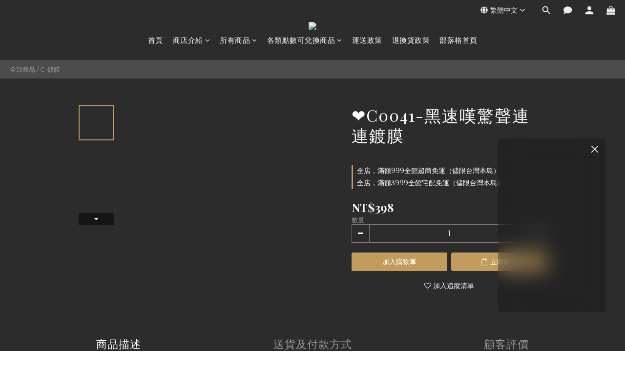

--- FILE ---
content_type: application/javascript
request_url: https://cdn.shoplineapp.com/sc/web/shopline-sc-live-view/release-2025-11-20/00772eba/plugin-index-89cc5ad3.js
body_size: 44149
content:
var Hn = Object.defineProperty;
var Mn = (e, t, r) => t in e ? Hn(e, t, { enumerable: !0, configurable: !0, writable: !0, value: r }) : e[t] = r;
var Ye = (e, t, r) => (Mn(e, typeof t != "symbol" ? t + "" : t, r), r);
/*! *****************************************************************************
Copyright (c) Microsoft Corporation.

Permission to use, copy, modify, and/or distribute this software for any
purpose with or without fee is hereby granted.

THE SOFTWARE IS PROVIDED "AS IS" AND THE AUTHOR DISCLAIMS ALL WARRANTIES WITH
REGARD TO THIS SOFTWARE INCLUDING ALL IMPLIED WARRANTIES OF MERCHANTABILITY
AND FITNESS. IN NO EVENT SHALL THE AUTHOR BE LIABLE FOR ANY SPECIAL, DIRECT,
INDIRECT, OR CONSEQUENTIAL DAMAGES OR ANY DAMAGES WHATSOEVER RESULTING FROM
LOSS OF USE, DATA OR PROFITS, WHETHER IN AN ACTION OF CONTRACT, NEGLIGENCE OR
OTHER TORTIOUS ACTION, ARISING OUT OF OR IN CONNECTION WITH THE USE OR
PERFORMANCE OF THIS SOFTWARE.
***************************************************************************** */
var pt = function(e, t) {
  return pt = Object.setPrototypeOf || { __proto__: [] } instanceof Array && function(r, n) {
    r.__proto__ = n;
  } || function(r, n) {
    for (var i in n)
      n.hasOwnProperty(i) && (r[i] = n[i]);
  }, pt(e, t);
};
function Ee(e, t) {
  pt(e, t);
  function r() {
    this.constructor = e;
  }
  e.prototype = t === null ? Object.create(t) : (r.prototype = t.prototype, new r());
}
var p = function() {
  return p = Object.assign || function(t) {
    for (var r, n = 1, i = arguments.length; n < i; n++) {
      r = arguments[n];
      for (var o in r)
        Object.prototype.hasOwnProperty.call(r, o) && (t[o] = r[o]);
    }
    return t;
  }, p.apply(this, arguments);
};
function qn(e, t) {
  var r = {};
  for (var n in e)
    Object.prototype.hasOwnProperty.call(e, n) && t.indexOf(n) < 0 && (r[n] = e[n]);
  if (e != null && typeof Object.getOwnPropertySymbols == "function")
    for (var i = 0, n = Object.getOwnPropertySymbols(e); i < n.length; i++)
      t.indexOf(n[i]) < 0 && Object.prototype.propertyIsEnumerable.call(e, n[i]) && (r[n[i]] = e[n[i]]);
  return r;
}
function ye(e) {
  var t = typeof Symbol == "function" && Symbol.iterator, r = t && e[t], n = 0;
  if (r)
    return r.call(e);
  if (e && typeof e.length == "number")
    return {
      next: function() {
        return e && n >= e.length && (e = void 0), { value: e && e[n++], done: !e };
      }
    };
  throw new TypeError(t ? "Object is not iterable." : "Symbol.iterator is not defined.");
}
function Pr(e, t) {
  var r = typeof Symbol == "function" && e[Symbol.iterator];
  if (!r)
    return e;
  var n = r.call(e), i, o = [], s;
  try {
    for (; (t === void 0 || t-- > 0) && !(i = n.next()).done; )
      o.push(i.value);
  } catch (a) {
    s = { error: a };
  } finally {
    try {
      i && !i.done && (r = n.return) && r.call(n);
    } finally {
      if (s)
        throw s.error;
    }
  }
  return o;
}
function w() {
  for (var e = [], t = 0; t < arguments.length; t++)
    e = e.concat(Pr(arguments[t]));
  return e;
}
var X;
(function(e) {
  e.Ok = "ok", e.Exited = "exited", e.Crashed = "crashed", e.Abnormal = "abnormal";
})(X || (X = {}));
var C;
(function(e) {
  e.Fatal = "fatal", e.Error = "error", e.Warning = "warning", e.Log = "log", e.Info = "info", e.Debug = "debug", e.Critical = "critical";
})(C || (C = {}));
(function(e) {
  function t(r) {
    switch (r) {
      case "debug":
        return e.Debug;
      case "info":
        return e.Info;
      case "warn":
      case "warning":
        return e.Warning;
      case "error":
        return e.Error;
      case "fatal":
        return e.Fatal;
      case "critical":
        return e.Critical;
      case "log":
      default:
        return e.Log;
    }
  }
  e.fromString = t;
})(C || (C = {}));
var z;
(function(e) {
  e.Unknown = "unknown", e.Skipped = "skipped", e.Success = "success", e.RateLimit = "rate_limit", e.Invalid = "invalid", e.Failed = "failed";
})(z || (z = {}));
(function(e) {
  function t(r) {
    return r >= 200 && r < 300 ? e.Success : r === 429 ? e.RateLimit : r >= 400 && r < 500 ? e.Invalid : r >= 500 ? e.Failed : e.Unknown;
  }
  e.fromHttpCode = t;
})(z || (z = {}));
function kr(e) {
  switch (Object.prototype.toString.call(e)) {
    case "[object Error]":
      return !0;
    case "[object Exception]":
      return !0;
    case "[object DOMException]":
      return !0;
    default:
      return G(e, Error);
  }
}
function Ar(e) {
  return Object.prototype.toString.call(e) === "[object ErrorEvent]";
}
function Vt(e) {
  return Object.prototype.toString.call(e) === "[object DOMError]";
}
function zn(e) {
  return Object.prototype.toString.call(e) === "[object DOMException]";
}
function Q(e) {
  return Object.prototype.toString.call(e) === "[object String]";
}
function ge(e) {
  return e === null || typeof e != "object" && typeof e != "function";
}
function Le(e) {
  return Object.prototype.toString.call(e) === "[object Object]";
}
function Rt(e) {
  return typeof Event < "u" && G(e, Event);
}
function Kt(e) {
  return typeof Element < "u" && G(e, Element);
}
function Gn(e) {
  return Object.prototype.toString.call(e) === "[object RegExp]";
}
function Nt(e) {
  return !!(e && e.then && typeof e.then == "function");
}
function Jn(e) {
  return Le(e) && "nativeEvent" in e && "preventDefault" in e && "stopPropagation" in e;
}
function G(e, t) {
  try {
    return e instanceof t;
  } catch {
    return !1;
  }
}
function Ae(e) {
  try {
    for (var t = e, r = 5, n = 80, i = [], o = 0, s = 0, a = " > ", c = a.length, u = void 0; t && o++ < r && (u = Wn(t), !(u === "html" || o > 1 && s + i.length * c + u.length >= n)); )
      i.push(u), s += u.length, t = t.parentNode;
    return i.reverse().join(a);
  } catch {
    return "<unknown>";
  }
}
function Wn(e) {
  var t = e, r = [], n, i, o, s, a;
  if (!t || !t.tagName)
    return "";
  if (r.push(t.tagName.toLowerCase()), t.id && r.push("#" + t.id), n = t.className, n && Q(n))
    for (i = n.split(/\s+/), a = 0; a < i.length; a++)
      r.push("." + i[a]);
  var c = ["type", "name", "title", "alt"];
  for (a = 0; a < c.length; a++)
    o = c[a], s = t.getAttribute(o), s && r.push("[" + o + '="' + s + '"]');
  return r.join("");
}
var Vn = Object.setPrototypeOf || ({ __proto__: [] } instanceof Array ? Kn : Yn);
function Kn(e, t) {
  return e.__proto__ = t, e;
}
function Yn(e, t) {
  for (var r in t)
    e.hasOwnProperty(r) || (e[r] = t[r]);
  return e;
}
var N = (
  /** @class */
  function(e) {
    Ee(t, e);
    function t(r) {
      var n = this.constructor, i = e.call(this, r) || this;
      return i.message = r, i.name = n.prototype.constructor.name, Vn(i, n.prototype), i;
    }
    return t;
  }(Error)
), Xn = /^(?:(\w+):)\/\/(?:(\w+)(?::(\w+))?@)([\w.-]+)(?::(\d+))?\/(.+)/, se = "Invalid Dsn", Fr = (
  /** @class */
  function() {
    function e(t) {
      typeof t == "string" ? this._fromString(t) : this._fromComponents(t), this._validate();
    }
    return e.prototype.toString = function(t) {
      t === void 0 && (t = !1);
      var r = this, n = r.host, i = r.path, o = r.pass, s = r.port, a = r.projectId, c = r.protocol, u = r.user;
      return c + "://" + u + (t && o ? ":" + o : "") + ("@" + n + (s ? ":" + s : "") + "/" + (i && i + "/") + a);
    }, e.prototype._fromString = function(t) {
      var r = Xn.exec(t);
      if (!r)
        throw new N(se);
      var n = Pr(r.slice(1), 6), i = n[0], o = n[1], s = n[2], a = s === void 0 ? "" : s, c = n[3], u = n[4], f = u === void 0 ? "" : u, d = n[5], g = "", y = d, h = y.split("/");
      if (h.length > 1 && (g = h.slice(0, -1).join("/"), y = h.pop()), y) {
        var _ = y.match(/^\d+/);
        _ && (y = _[0]);
      }
      this._fromComponents({ host: c, pass: a, path: g, projectId: y, port: f, protocol: i, user: o });
    }, e.prototype._fromComponents = function(t) {
      this.protocol = t.protocol, this.user = t.user, this.pass = t.pass || "", this.host = t.host, this.port = t.port || "", this.path = t.path || "", this.projectId = t.projectId;
    }, e.prototype._validate = function() {
      var t = this;
      if (["protocol", "user", "host", "projectId"].forEach(function(r) {
        if (!t[r])
          throw new N(se + ": " + r + " missing");
      }), !this.projectId.match(/^\d+$/))
        throw new N(se + ": Invalid projectId " + this.projectId);
      if (this.protocol !== "http" && this.protocol !== "https")
        throw new N(se + ": Invalid protocol " + this.protocol);
      if (this.port && isNaN(parseInt(this.port, 10)))
        throw new N(se + ": Invalid port " + this.port);
    }, e;
  }()
), Zn = (
  /** @class */
  function() {
    function e() {
      this._hasWeakSet = typeof WeakSet == "function", this._inner = this._hasWeakSet ? /* @__PURE__ */ new WeakSet() : [];
    }
    return e.prototype.memoize = function(t) {
      if (this._hasWeakSet)
        return this._inner.has(t) ? !0 : (this._inner.add(t), !1);
      for (var r = 0; r < this._inner.length; r++) {
        var n = this._inner[r];
        if (n === t)
          return !0;
      }
      return this._inner.push(t), !1;
    }, e.prototype.unmemoize = function(t) {
      if (this._hasWeakSet)
        this._inner.delete(t);
      else
        for (var r = 0; r < this._inner.length; r++)
          if (this._inner[r] === t) {
            this._inner.splice(r, 1);
            break;
          }
    }, e;
  }()
), Xe = "<anonymous>";
function q(e) {
  try {
    return !e || typeof e != "function" ? Xe : e.name || Xe;
  } catch {
    return Xe;
  }
}
function he(e, t) {
  return t === void 0 && (t = 0), typeof e != "string" || t === 0 || e.length <= t ? e : e.substr(0, t) + "...";
}
function Yt(e, t) {
  if (!Array.isArray(e))
    return "";
  for (var r = [], n = 0; n < e.length; n++) {
    var i = e[n];
    try {
      r.push(String(i));
    } catch {
      r.push("[value cannot be serialized]");
    }
  }
  return r.join(t);
}
function Ze(e, t) {
  return Q(e) ? Gn(t) ? t.test(e) : typeof t == "string" ? e.indexOf(t) !== -1 : !1 : !1;
}
function x(e, t, r) {
  if (t in e) {
    var n = e[t], i = r(n);
    if (typeof i == "function")
      try {
        i.prototype = i.prototype || {}, Object.defineProperties(i, {
          __sentry_original__: {
            enumerable: !1,
            value: n
          }
        });
      } catch {
      }
    e[t] = i;
  }
}
function Qn(e) {
  return Object.keys(e).map(function(t) {
    return encodeURIComponent(t) + "=" + encodeURIComponent(e[t]);
  }).join("&");
}
function Dr(e) {
  if (kr(e)) {
    var t = e, r = {
      message: t.message,
      name: t.name,
      stack: t.stack
    };
    for (var n in t)
      Object.prototype.hasOwnProperty.call(t, n) && (r[n] = t[n]);
    return r;
  }
  if (Rt(e)) {
    var i = e, o = {};
    o.type = i.type;
    try {
      o.target = Kt(i.target) ? Ae(i.target) : Object.prototype.toString.call(i.target);
    } catch {
      o.target = "<unknown>";
    }
    try {
      o.currentTarget = Kt(i.currentTarget) ? Ae(i.currentTarget) : Object.prototype.toString.call(i.currentTarget);
    } catch {
      o.currentTarget = "<unknown>";
    }
    typeof CustomEvent < "u" && G(e, CustomEvent) && (o.detail = i.detail);
    for (var n in i)
      Object.prototype.hasOwnProperty.call(i, n) && (o[n] = i);
    return o;
  }
  return e;
}
function ei(e) {
  return ~-encodeURI(e).split(/%..|./).length;
}
function ti(e) {
  return ei(JSON.stringify(e));
}
function Lr(e, t, r) {
  t === void 0 && (t = 3), r === void 0 && (r = 100 * 1024);
  var n = fe(e, t);
  return ti(n) > r ? Lr(e, t - 1, r) : n;
}
function ri(e) {
  var t = Object.prototype.toString.call(e);
  if (typeof e == "string")
    return e;
  if (t === "[object Object]")
    return "[Object]";
  if (t === "[object Array]")
    return "[Array]";
  var r = Ur(e);
  return ge(r) ? r : t;
}
function Ur(e, t) {
  return t === "domain" && e && typeof e == "object" && e._events ? "[Domain]" : t === "domainEmitter" ? "[DomainEmitter]" : typeof global < "u" && e === global ? "[Global]" : typeof window < "u" && e === window ? "[Window]" : typeof document < "u" && e === document ? "[Document]" : Jn(e) ? "[SyntheticEvent]" : typeof e == "number" && e !== e ? "[NaN]" : e === void 0 ? "[undefined]" : typeof e == "function" ? "[Function: " + q(e) + "]" : typeof e == "symbol" ? "[" + String(e) + "]" : typeof e == "bigint" ? "[BigInt: " + String(e) + "]" : e;
}
function $r(e, t, r, n) {
  if (r === void 0 && (r = 1 / 0), n === void 0 && (n = new Zn()), r === 0)
    return ri(t);
  if (t != null && typeof t.toJSON == "function")
    return t.toJSON();
  var i = Ur(t, e);
  if (ge(i))
    return i;
  var o = Dr(t), s = Array.isArray(t) ? [] : {};
  if (n.memoize(t))
    return "[Circular ~]";
  for (var a in o)
    Object.prototype.hasOwnProperty.call(o, a) && (s[a] = $r(a, o[a], r - 1, n));
  return n.unmemoize(t), s;
}
function fe(e, t) {
  try {
    return JSON.parse(JSON.stringify(e, function(r, n) {
      return $r(r, n, t);
    }));
  } catch {
    return "**non-serializable**";
  }
}
function ni(e, t) {
  t === void 0 && (t = 40);
  var r = Object.keys(Dr(e));
  if (r.sort(), !r.length)
    return "[object has no keys]";
  if (r[0].length >= t)
    return he(r[0], t);
  for (var n = r.length; n > 0; n--) {
    var i = r.slice(0, n).join(", ");
    if (!(i.length > t))
      return n === r.length ? i : he(i, t);
  }
  return "";
}
function Fe(e) {
  var t, r;
  if (Le(e)) {
    var n = e, i = {};
    try {
      for (var o = ye(Object.keys(n)), s = o.next(); !s.done; s = o.next()) {
        var a = s.value;
        typeof n[a] < "u" && (i[a] = Fe(n[a]));
      }
    } catch (c) {
      t = { error: c };
    } finally {
      try {
        s && !s.done && (r = o.return) && r.call(o);
      } finally {
        if (t)
          throw t.error;
      }
    }
    return i;
  }
  return Array.isArray(e) ? e.map(Fe) : e;
}
function Ct() {
  return Object.prototype.toString.call(typeof process < "u" ? process : 0) === "[object process]";
}
function ii(e, t) {
  return e.require(t);
}
var oi = {};
function O() {
  return Ct() ? global : typeof window < "u" ? window : typeof self < "u" ? self : oi;
}
function Z() {
  var e = O(), t = e.crypto || e.msCrypto;
  if (t !== void 0 && t.getRandomValues) {
    var r = new Uint16Array(8);
    t.getRandomValues(r), r[3] = r[3] & 4095 | 16384, r[4] = r[4] & 16383 | 32768;
    var n = function(i) {
      for (var o = i.toString(16); o.length < 4; )
        o = "0" + o;
      return o;
    };
    return n(r[0]) + n(r[1]) + n(r[2]) + n(r[3]) + n(r[4]) + n(r[5]) + n(r[6]) + n(r[7]);
  }
  return "xxxxxxxxxxxx4xxxyxxxxxxxxxxxxxxx".replace(/[xy]/g, function(i) {
    var o = Math.random() * 16 | 0, s = i === "x" ? o : o & 3 | 8;
    return s.toString(16);
  });
}
function Qe(e) {
  if (!e)
    return {};
  var t = e.match(/^(([^:/?#]+):)?(\/\/([^/?#]*))?([^?#]*)(\?([^#]*))?(#(.*))?$/);
  if (!t)
    return {};
  var r = t[6] || "", n = t[8] || "";
  return {
    host: t[4],
    path: t[5],
    protocol: t[2],
    relative: t[5] + r + n
  };
}
function J(e) {
  if (e.message)
    return e.message;
  if (e.exception && e.exception.values && e.exception.values[0]) {
    var t = e.exception.values[0];
    return t.type && t.value ? t.type + ": " + t.value : t.type || t.value || e.event_id || "<unknown>";
  }
  return e.event_id || "<unknown>";
}
function Ne(e) {
  var t = O(), r = ["debug", "info", "warn", "error", "log", "assert"];
  if (!("console" in t))
    return e();
  var n = t.console, i = {};
  r.forEach(function(s) {
    s in t.console && n[s].__sentry_original__ && (i[s] = n[s], n[s] = n[s].__sentry_original__);
  });
  var o = e();
  return Object.keys(i).forEach(function(s) {
    n[s] = i[s];
  }), o;
}
function dt(e, t, r) {
  e.exception = e.exception || {}, e.exception.values = e.exception.values || [], e.exception.values[0] = e.exception.values[0] || {}, e.exception.values[0].value = e.exception.values[0].value || t || "", e.exception.values[0].type = e.exception.values[0].type || r || "Error";
}
function ee(e, t) {
  t === void 0 && (t = {});
  try {
    e.exception.values[0].mechanism = e.exception.values[0].mechanism || {}, Object.keys(t).forEach(function(r) {
      e.exception.values[0].mechanism[r] = t[r];
    });
  } catch {
  }
}
function si() {
  try {
    return document.location.href;
  } catch {
    return "";
  }
}
var Xt = 60 * 1e3;
function ai(e, t) {
  if (!t)
    return Xt;
  var r = parseInt("" + t, 10);
  if (!isNaN(r))
    return r * 1e3;
  var n = Date.parse("" + t);
  return isNaN(n) ? Xt : n - e;
}
var K = O(), et = "Sentry Logger ", ci = (
  /** @class */
  function() {
    function e() {
      this._enabled = !1;
    }
    return e.prototype.disable = function() {
      this._enabled = !1;
    }, e.prototype.enable = function() {
      this._enabled = !0;
    }, e.prototype.log = function() {
      for (var t = [], r = 0; r < arguments.length; r++)
        t[r] = arguments[r];
      this._enabled && Ne(function() {
        K.console.log(et + "[Log]: " + t.join(" "));
      });
    }, e.prototype.warn = function() {
      for (var t = [], r = 0; r < arguments.length; r++)
        t[r] = arguments[r];
      this._enabled && Ne(function() {
        K.console.warn(et + "[Warn]: " + t.join(" "));
      });
    }, e.prototype.error = function() {
      for (var t = [], r = 0; r < arguments.length; r++)
        t[r] = arguments[r];
      this._enabled && Ne(function() {
        K.console.error(et + "[Error]: " + t.join(" "));
      });
    }, e;
  }()
);
K.__SENTRY__ = K.__SENTRY__ || {};
var v = K.__SENTRY__.logger || (K.__SENTRY__.logger = new ci());
function It() {
  if (!("fetch" in O()))
    return !1;
  try {
    return new Headers(), new Request(""), new Response(), !0;
  } catch {
    return !1;
  }
}
function Zt(e) {
  return e && /^function fetch\(\)\s+\{\s+\[native code\]\s+\}$/.test(e.toString());
}
function ui() {
  if (!It())
    return !1;
  var e = O();
  if (Zt(e.fetch))
    return !0;
  var t = !1, r = e.document;
  if (r && typeof r.createElement == "function")
    try {
      var n = r.createElement("iframe");
      n.hidden = !0, r.head.appendChild(n), n.contentWindow && n.contentWindow.fetch && (t = Zt(n.contentWindow.fetch)), r.head.removeChild(n);
    } catch (i) {
      v.warn("Could not create sandbox iframe for pure fetch check, bailing to window.fetch: ", i);
    }
  return t;
}
function li() {
  if (!It())
    return !1;
  try {
    return new Request("_", {
      referrerPolicy: "origin"
    }), !0;
  } catch {
    return !1;
  }
}
function fi() {
  var e = O(), t = e.chrome, r = t && t.app && t.app.runtime, n = "history" in e && !!e.history.pushState && !!e.history.replaceState;
  return !r && n;
}
var b = O(), _e = {}, Qt = {};
function pi(e) {
  if (!Qt[e])
    switch (Qt[e] = !0, e) {
      case "console":
        di();
        break;
      case "dom":
        vi();
        break;
      case "xhr":
        gi();
        break;
      case "fetch":
        hi();
        break;
      case "history":
        mi();
        break;
      case "error":
        Ei();
        break;
      case "unhandledrejection":
        wi();
        break;
      default:
        v.warn("unknown instrumentation type:", e);
    }
}
function W(e) {
  !e || typeof e.type != "string" || typeof e.callback != "function" || (_e[e.type] = _e[e.type] || [], _e[e.type].push(e.callback), pi(e.type));
}
function I(e, t) {
  var r, n;
  if (!(!e || !_e[e]))
    try {
      for (var i = ye(_e[e] || []), o = i.next(); !o.done; o = i.next()) {
        var s = o.value;
        try {
          s(t);
        } catch (a) {
          v.error(`Error while triggering instrumentation handler.
Type: ` + e + `
Name: ` + q(s) + `
Error: ` + a);
        }
      }
    } catch (a) {
      r = { error: a };
    } finally {
      try {
        o && !o.done && (n = i.return) && n.call(i);
      } finally {
        if (r)
          throw r.error;
      }
    }
}
function di() {
  "console" in b && ["debug", "info", "warn", "error", "log", "assert"].forEach(function(e) {
    e in b.console && x(b.console, e, function(t) {
      return function() {
        for (var r = [], n = 0; n < arguments.length; n++)
          r[n] = arguments[n];
        I("console", { args: r, level: e }), t && Function.prototype.apply.call(t, b.console, r);
      };
    });
  });
}
function hi() {
  ui() && x(b, "fetch", function(e) {
    return function() {
      for (var t = [], r = 0; r < arguments.length; r++)
        t[r] = arguments[r];
      var n = {
        args: t,
        fetchData: {
          method: _i(t),
          url: yi(t)
        },
        startTimestamp: Date.now()
      };
      return I("fetch", p({}, n)), e.apply(b, t).then(function(i) {
        return I("fetch", p(p({}, n), { endTimestamp: Date.now(), response: i })), i;
      }, function(i) {
        throw I("fetch", p(p({}, n), { endTimestamp: Date.now(), error: i })), i;
      });
    };
  });
}
function _i(e) {
  return e === void 0 && (e = []), "Request" in b && G(e[0], Request) && e[0].method ? String(e[0].method).toUpperCase() : e[1] && e[1].method ? String(e[1].method).toUpperCase() : "GET";
}
function yi(e) {
  return e === void 0 && (e = []), typeof e[0] == "string" ? e[0] : "Request" in b && G(e[0], Request) ? e[0].url : String(e[0]);
}
function gi() {
  if ("XMLHttpRequest" in b) {
    var e = [], t = [], r = XMLHttpRequest.prototype;
    x(r, "open", function(n) {
      return function() {
        for (var i = [], o = 0; o < arguments.length; o++)
          i[o] = arguments[o];
        var s = this, a = i[1];
        s.__sentry_xhr__ = {
          // eslint-disable-next-line @typescript-eslint/no-unsafe-member-access
          method: Q(i[0]) ? i[0].toUpperCase() : i[0],
          url: i[1]
        }, Q(a) && s.__sentry_xhr__.method === "POST" && a.match(/sentry_key/) && (s.__sentry_own_request__ = !0);
        var c = function() {
          if (s.readyState === 4) {
            try {
              s.__sentry_xhr__ && (s.__sentry_xhr__.status_code = s.status);
            } catch {
            }
            try {
              var u = e.indexOf(s);
              if (u !== -1) {
                e.splice(u);
                var f = t.splice(u)[0];
                s.__sentry_xhr__ && f[0] !== void 0 && (s.__sentry_xhr__.body = f[0]);
              }
            } catch {
            }
            I("xhr", {
              args: i,
              endTimestamp: Date.now(),
              startTimestamp: Date.now(),
              xhr: s
            });
          }
        };
        return "onreadystatechange" in s && typeof s.onreadystatechange == "function" ? x(s, "onreadystatechange", function(u) {
          return function() {
            for (var f = [], d = 0; d < arguments.length; d++)
              f[d] = arguments[d];
            return c(), u.apply(s, f);
          };
        }) : s.addEventListener("readystatechange", c), n.apply(s, i);
      };
    }), x(r, "send", function(n) {
      return function() {
        for (var i = [], o = 0; o < arguments.length; o++)
          i[o] = arguments[o];
        return e.push(this), t.push(i), I("xhr", {
          args: i,
          startTimestamp: Date.now(),
          xhr: this
        }), n.apply(this, i);
      };
    });
  }
}
var xe;
function mi() {
  if (!fi())
    return;
  var e = b.onpopstate;
  b.onpopstate = function() {
    for (var r = [], n = 0; n < arguments.length; n++)
      r[n] = arguments[n];
    var i = b.location.href, o = xe;
    if (xe = i, I("history", {
      from: o,
      to: i
    }), e)
      return e.apply(this, r);
  };
  function t(r) {
    return function() {
      for (var n = [], i = 0; i < arguments.length; i++)
        n[i] = arguments[i];
      var o = n.length > 2 ? n[2] : void 0;
      if (o) {
        var s = xe, a = String(o);
        xe = a, I("history", {
          from: s,
          to: a
        });
      }
      return r.apply(this, n);
    };
  }
  x(b.history, "pushState", t), x(b.history, "replaceState", t);
}
function vi() {
  "document" in b && (b.document.addEventListener("click", Ce("click", I.bind(null, "dom")), !1), b.document.addEventListener("keypress", rt(I.bind(null, "dom")), !1), ["EventTarget", "Node"].forEach(function(e) {
    var t = b[e] && b[e].prototype;
    !t || !t.hasOwnProperty || !t.hasOwnProperty("addEventListener") || (x(t, "addEventListener", function(r) {
      return function(n, i, o) {
        return i && i.handleEvent ? (n === "click" && x(i, "handleEvent", function(s) {
          return function(a) {
            return Ce("click", I.bind(null, "dom"))(a), s.call(this, a);
          };
        }), n === "keypress" && x(i, "handleEvent", function(s) {
          return function(a) {
            return rt(I.bind(null, "dom"))(a), s.call(this, a);
          };
        })) : (n === "click" && Ce("click", I.bind(null, "dom"), !0)(this), n === "keypress" && rt(I.bind(null, "dom"))(this)), r.call(this, n, i, o);
      };
    }), x(t, "removeEventListener", function(r) {
      return function(n, i, o) {
        try {
          r.call(this, n, i.__sentry_wrapped__, o);
        } catch {
        }
        return r.call(this, n, i, o);
      };
    }));
  }));
}
var bi = 1e3, tt = 0, pe, er;
function Ce(e, t, r) {
  return r === void 0 && (r = !1), function(n) {
    pe = void 0, !(!n || er === n) && (er = n, tt && clearTimeout(tt), r ? tt = setTimeout(function() {
      t({ event: n, name: e });
    }) : t({ event: n, name: e }));
  };
}
function rt(e) {
  return function(t) {
    var r;
    try {
      r = t.target;
    } catch {
      return;
    }
    var n = r && r.tagName;
    !n || n !== "INPUT" && n !== "TEXTAREA" && !r.isContentEditable || (pe || Ce("input", e)(t), clearTimeout(pe), pe = setTimeout(function() {
      pe = void 0;
    }, bi));
  };
}
var nt = null;
function Ei() {
  nt = b.onerror, b.onerror = function(e, t, r, n, i) {
    return I("error", {
      column: n,
      error: i,
      line: r,
      msg: e,
      url: t
    }), nt ? nt.apply(this, arguments) : !1;
  };
}
var it = null;
function wi() {
  it = b.onunhandledrejection, b.onunhandledrejection = function(e) {
    return I("unhandledrejection", e), it ? it.apply(this, arguments) : !0;
  };
}
var $;
(function(e) {
  e.PENDING = "PENDING", e.RESOLVED = "RESOLVED", e.REJECTED = "REJECTED";
})($ || ($ = {}));
var j = (
  /** @class */
  function() {
    function e(t) {
      var r = this;
      this._state = $.PENDING, this._handlers = [], this._resolve = function(n) {
        r._setResult($.RESOLVED, n);
      }, this._reject = function(n) {
        r._setResult($.REJECTED, n);
      }, this._setResult = function(n, i) {
        if (r._state === $.PENDING) {
          if (Nt(i)) {
            i.then(r._resolve, r._reject);
            return;
          }
          r._state = n, r._value = i, r._executeHandlers();
        }
      }, this._attachHandler = function(n) {
        r._handlers = r._handlers.concat(n), r._executeHandlers();
      }, this._executeHandlers = function() {
        if (r._state !== $.PENDING) {
          var n = r._handlers.slice();
          r._handlers = [], n.forEach(function(i) {
            i.done || (r._state === $.RESOLVED && i.onfulfilled && i.onfulfilled(r._value), r._state === $.REJECTED && i.onrejected && i.onrejected(r._value), i.done = !0);
          });
        }
      };
      try {
        t(this._resolve, this._reject);
      } catch (n) {
        this._reject(n);
      }
    }
    return e.resolve = function(t) {
      return new e(function(r) {
        r(t);
      });
    }, e.reject = function(t) {
      return new e(function(r, n) {
        n(t);
      });
    }, e.all = function(t) {
      return new e(function(r, n) {
        if (!Array.isArray(t)) {
          n(new TypeError("Promise.all requires an array as input."));
          return;
        }
        if (t.length === 0) {
          r([]);
          return;
        }
        var i = t.length, o = [];
        t.forEach(function(s, a) {
          e.resolve(s).then(function(c) {
            o[a] = c, i -= 1, i === 0 && r(o);
          }).then(null, n);
        });
      });
    }, e.prototype.then = function(t, r) {
      var n = this;
      return new e(function(i, o) {
        n._attachHandler({
          done: !1,
          onfulfilled: function(s) {
            if (!t) {
              i(s);
              return;
            }
            try {
              i(t(s));
              return;
            } catch (a) {
              o(a);
              return;
            }
          },
          onrejected: function(s) {
            if (!r) {
              o(s);
              return;
            }
            try {
              i(r(s));
              return;
            } catch (a) {
              o(a);
              return;
            }
          }
        });
      });
    }, e.prototype.catch = function(t) {
      return this.then(function(r) {
        return r;
      }, t);
    }, e.prototype.finally = function(t) {
      var r = this;
      return new e(function(n, i) {
        var o, s;
        return r.then(function(a) {
          s = !1, o = a, t && t();
        }, function(a) {
          s = !0, o = a, t && t();
        }).then(function() {
          if (s) {
            i(o);
            return;
          }
          n(o);
        });
      });
    }, e.prototype.toString = function() {
      return "[object SyncPromise]";
    }, e;
  }()
), Si = (
  /** @class */
  function() {
    function e(t) {
      this._limit = t, this._buffer = [];
    }
    return e.prototype.isReady = function() {
      return this._limit === void 0 || this.length() < this._limit;
    }, e.prototype.add = function(t) {
      var r = this;
      return this.isReady() ? (this._buffer.indexOf(t) === -1 && this._buffer.push(t), t.then(function() {
        return r.remove(t);
      }).then(null, function() {
        return r.remove(t).then(null, function() {
        });
      }), t) : j.reject(new N("Not adding Promise due to buffer limit reached."));
    }, e.prototype.remove = function(t) {
      var r = this._buffer.splice(this._buffer.indexOf(t), 1)[0];
      return r;
    }, e.prototype.length = function() {
      return this._buffer.length;
    }, e.prototype.drain = function(t) {
      var r = this;
      return new j(function(n) {
        var i = setTimeout(function() {
          t && t > 0 && n(!1);
        }, t);
        j.all(r._buffer).then(function() {
          clearTimeout(i), n(!0);
        }).then(null, function() {
          n(!0);
        });
      });
    }, e;
  }()
), ht = {
  nowSeconds: function() {
    return Date.now() / 1e3;
  }
};
function Oi() {
  var e = O().performance;
  if (!(!e || !e.now)) {
    var t = Date.now() - e.now();
    return {
      now: function() {
        return e.now();
      },
      timeOrigin: t
    };
  }
}
function Ti() {
  try {
    var e = ii(module, "perf_hooks");
    return e.performance;
  } catch {
    return;
  }
}
var ot = Ct() ? Ti() : Oi(), tr = ot === void 0 ? ht : {
  nowSeconds: function() {
    return (ot.timeOrigin + ot.now()) / 1e3;
  }
}, jt = ht.nowSeconds.bind(ht);
tr.nowSeconds.bind(tr);
(function() {
  var e = O().performance;
  if (e)
    return e.timeOrigin ? e.timeOrigin : e.timing && e.timing.navigationStart || Date.now();
})();
var me = (
  /** @class */
  function() {
    function e() {
      this._notifyingListeners = !1, this._scopeListeners = [], this._eventProcessors = [], this._breadcrumbs = [], this._user = {}, this._tags = {}, this._extra = {}, this._contexts = {};
    }
    return e.clone = function(t) {
      var r = new e();
      return t && (r._breadcrumbs = w(t._breadcrumbs), r._tags = p({}, t._tags), r._extra = p({}, t._extra), r._contexts = p({}, t._contexts), r._user = t._user, r._level = t._level, r._span = t._span, r._session = t._session, r._transactionName = t._transactionName, r._fingerprint = t._fingerprint, r._eventProcessors = w(t._eventProcessors)), r;
    }, e.prototype.addScopeListener = function(t) {
      this._scopeListeners.push(t);
    }, e.prototype.addEventProcessor = function(t) {
      return this._eventProcessors.push(t), this;
    }, e.prototype.setUser = function(t) {
      return this._user = t || {}, this._session && this._session.update({ user: t }), this._notifyScopeListeners(), this;
    }, e.prototype.getUser = function() {
      return this._user;
    }, e.prototype.setTags = function(t) {
      return this._tags = p(p({}, this._tags), t), this._notifyScopeListeners(), this;
    }, e.prototype.setTag = function(t, r) {
      var n;
      return this._tags = p(p({}, this._tags), (n = {}, n[t] = r, n)), this._notifyScopeListeners(), this;
    }, e.prototype.setExtras = function(t) {
      return this._extra = p(p({}, this._extra), t), this._notifyScopeListeners(), this;
    }, e.prototype.setExtra = function(t, r) {
      var n;
      return this._extra = p(p({}, this._extra), (n = {}, n[t] = r, n)), this._notifyScopeListeners(), this;
    }, e.prototype.setFingerprint = function(t) {
      return this._fingerprint = t, this._notifyScopeListeners(), this;
    }, e.prototype.setLevel = function(t) {
      return this._level = t, this._notifyScopeListeners(), this;
    }, e.prototype.setTransactionName = function(t) {
      return this._transactionName = t, this._notifyScopeListeners(), this;
    }, e.prototype.setTransaction = function(t) {
      return this.setTransactionName(t);
    }, e.prototype.setContext = function(t, r) {
      var n;
      return r === null ? delete this._contexts[t] : this._contexts = p(p({}, this._contexts), (n = {}, n[t] = r, n)), this._notifyScopeListeners(), this;
    }, e.prototype.setSpan = function(t) {
      return this._span = t, this._notifyScopeListeners(), this;
    }, e.prototype.getSpan = function() {
      return this._span;
    }, e.prototype.getTransaction = function() {
      var t, r, n, i, o = this.getSpan();
      if (!((t = o) === null || t === void 0) && t.transaction)
        return (r = o) === null || r === void 0 ? void 0 : r.transaction;
      if (!((i = (n = o) === null || n === void 0 ? void 0 : n.spanRecorder) === null || i === void 0) && i.spans[0])
        return o.spanRecorder.spans[0];
    }, e.prototype.setSession = function(t) {
      return t ? this._session = t : delete this._session, this._notifyScopeListeners(), this;
    }, e.prototype.getSession = function() {
      return this._session;
    }, e.prototype.update = function(t) {
      if (!t)
        return this;
      if (typeof t == "function") {
        var r = t(this);
        return r instanceof e ? r : this;
      }
      return t instanceof e ? (this._tags = p(p({}, this._tags), t._tags), this._extra = p(p({}, this._extra), t._extra), this._contexts = p(p({}, this._contexts), t._contexts), t._user && Object.keys(t._user).length && (this._user = t._user), t._level && (this._level = t._level), t._fingerprint && (this._fingerprint = t._fingerprint)) : Le(t) && (t = t, this._tags = p(p({}, this._tags), t.tags), this._extra = p(p({}, this._extra), t.extra), this._contexts = p(p({}, this._contexts), t.contexts), t.user && (this._user = t.user), t.level && (this._level = t.level), t.fingerprint && (this._fingerprint = t.fingerprint)), this;
    }, e.prototype.clear = function() {
      return this._breadcrumbs = [], this._tags = {}, this._extra = {}, this._user = {}, this._contexts = {}, this._level = void 0, this._transactionName = void 0, this._fingerprint = void 0, this._span = void 0, this._session = void 0, this._notifyScopeListeners(), this;
    }, e.prototype.addBreadcrumb = function(t, r) {
      var n = p({ timestamp: jt() }, t);
      return this._breadcrumbs = r !== void 0 && r >= 0 ? w(this._breadcrumbs, [n]).slice(-r) : w(this._breadcrumbs, [n]), this._notifyScopeListeners(), this;
    }, e.prototype.clearBreadcrumbs = function() {
      return this._breadcrumbs = [], this._notifyScopeListeners(), this;
    }, e.prototype.applyToEvent = function(t, r) {
      var n;
      if (this._extra && Object.keys(this._extra).length && (t.extra = p(p({}, this._extra), t.extra)), this._tags && Object.keys(this._tags).length && (t.tags = p(p({}, this._tags), t.tags)), this._user && Object.keys(this._user).length && (t.user = p(p({}, this._user), t.user)), this._contexts && Object.keys(this._contexts).length && (t.contexts = p(p({}, this._contexts), t.contexts)), this._level && (t.level = this._level), this._transactionName && (t.transaction = this._transactionName), this._span) {
        t.contexts = p({ trace: this._span.getTraceContext() }, t.contexts);
        var i = (n = this._span.transaction) === null || n === void 0 ? void 0 : n.name;
        i && (t.tags = p({ transaction: i }, t.tags));
      }
      return this._applyFingerprint(t), t.breadcrumbs = w(t.breadcrumbs || [], this._breadcrumbs), t.breadcrumbs = t.breadcrumbs.length > 0 ? t.breadcrumbs : void 0, this._notifyEventProcessors(w(Br(), this._eventProcessors), t, r);
    }, e.prototype._notifyEventProcessors = function(t, r, n, i) {
      var o = this;
      return i === void 0 && (i = 0), new j(function(s, a) {
        var c = t[i];
        if (r === null || typeof c != "function")
          s(r);
        else {
          var u = c(p({}, r), n);
          Nt(u) ? u.then(function(f) {
            return o._notifyEventProcessors(t, f, n, i + 1).then(s);
          }).then(null, a) : o._notifyEventProcessors(t, u, n, i + 1).then(s).then(null, a);
        }
      });
    }, e.prototype._notifyScopeListeners = function() {
      var t = this;
      this._notifyingListeners || (this._notifyingListeners = !0, this._scopeListeners.forEach(function(r) {
        r(t);
      }), this._notifyingListeners = !1);
    }, e.prototype._applyFingerprint = function(t) {
      t.fingerprint = t.fingerprint ? Array.isArray(t.fingerprint) ? t.fingerprint : [t.fingerprint] : [], this._fingerprint && (t.fingerprint = t.fingerprint.concat(this._fingerprint)), t.fingerprint && !t.fingerprint.length && delete t.fingerprint;
    }, e;
  }()
);
function Br() {
  var e = O();
  return e.__SENTRY__ = e.__SENTRY__ || {}, e.__SENTRY__.globalEventProcessors = e.__SENTRY__.globalEventProcessors || [], e.__SENTRY__.globalEventProcessors;
}
function we(e) {
  Br().push(e);
}
var xi = (
  /** @class */
  function() {
    function e(t) {
      this.errors = 0, this.sid = Z(), this.timestamp = Date.now(), this.started = Date.now(), this.duration = 0, this.status = X.Ok, t && this.update(t);
    }
    return e.prototype.update = function(t) {
      t === void 0 && (t = {}), t.user && (t.user.ip_address && (this.ipAddress = t.user.ip_address), t.did || (this.did = t.user.id || t.user.email || t.user.username)), this.timestamp = t.timestamp || Date.now(), t.sid && (this.sid = t.sid.length === 32 ? t.sid : Z()), t.did && (this.did = "" + t.did), typeof t.started == "number" && (this.started = t.started), typeof t.duration == "number" ? this.duration = t.duration : this.duration = this.timestamp - this.started, t.release && (this.release = t.release), t.environment && (this.environment = t.environment), t.ipAddress && (this.ipAddress = t.ipAddress), t.userAgent && (this.userAgent = t.userAgent), typeof t.errors == "number" && (this.errors = t.errors), t.status && (this.status = t.status);
    }, e.prototype.close = function(t) {
      t ? this.update({ status: t }) : this.status === X.Ok ? this.update({ status: X.Exited }) : this.update();
    }, e.prototype.toJSON = function() {
      return Fe({
        sid: "" + this.sid,
        init: !0,
        started: new Date(this.started).toISOString(),
        timestamp: new Date(this.timestamp).toISOString(),
        status: this.status,
        errors: this.errors,
        did: typeof this.did == "number" || typeof this.did == "string" ? "" + this.did : void 0,
        duration: this.duration,
        attrs: Fe({
          release: this.release,
          environment: this.environment,
          ip_address: this.ipAddress,
          user_agent: this.userAgent
        })
      });
    }, e;
  }()
), Pt = 3, Ri = 100, Ni = 100, Ue = (
  /** @class */
  function() {
    function e(t, r, n) {
      r === void 0 && (r = new me()), n === void 0 && (n = Pt), this._version = n, this._stack = [{}], this.getStackTop().scope = r, this.bindClient(t);
    }
    return e.prototype.isOlderThan = function(t) {
      return this._version < t;
    }, e.prototype.bindClient = function(t) {
      var r = this.getStackTop();
      r.client = t, t && t.setupIntegrations && t.setupIntegrations();
    }, e.prototype.pushScope = function() {
      var t = me.clone(this.getScope());
      return this.getStack().push({
        client: this.getClient(),
        scope: t
      }), t;
    }, e.prototype.popScope = function() {
      return this.getStack().length <= 1 ? !1 : !!this.getStack().pop();
    }, e.prototype.withScope = function(t) {
      var r = this.pushScope();
      try {
        t(r);
      } finally {
        this.popScope();
      }
    }, e.prototype.getClient = function() {
      return this.getStackTop().client;
    }, e.prototype.getScope = function() {
      return this.getStackTop().scope;
    }, e.prototype.getStack = function() {
      return this._stack;
    }, e.prototype.getStackTop = function() {
      return this._stack[this._stack.length - 1];
    }, e.prototype.captureException = function(t, r) {
      var n = this._lastEventId = Z(), i = r;
      if (!r) {
        var o = void 0;
        try {
          throw new Error("Sentry syntheticException");
        } catch (s) {
          o = s;
        }
        i = {
          originalException: t,
          syntheticException: o
        };
      }
      return this._invokeClient("captureException", t, p(p({}, i), { event_id: n })), n;
    }, e.prototype.captureMessage = function(t, r, n) {
      var i = this._lastEventId = Z(), o = n;
      if (!n) {
        var s = void 0;
        try {
          throw new Error(t);
        } catch (a) {
          s = a;
        }
        o = {
          originalException: t,
          syntheticException: s
        };
      }
      return this._invokeClient("captureMessage", t, r, p(p({}, o), { event_id: i })), i;
    }, e.prototype.captureEvent = function(t, r) {
      var n = this._lastEventId = Z();
      return this._invokeClient("captureEvent", t, p(p({}, r), { event_id: n })), n;
    }, e.prototype.lastEventId = function() {
      return this._lastEventId;
    }, e.prototype.addBreadcrumb = function(t, r) {
      var n = this.getStackTop(), i = n.scope, o = n.client;
      if (!(!i || !o)) {
        var s = o.getOptions && o.getOptions() || {}, a = s.beforeBreadcrumb, c = a === void 0 ? null : a, u = s.maxBreadcrumbs, f = u === void 0 ? Ri : u;
        if (!(f <= 0)) {
          var d = jt(), g = p({ timestamp: d }, t), y = c ? Ne(function() {
            return c(g, r);
          }) : g;
          y !== null && i.addBreadcrumb(y, Math.min(f, Ni));
        }
      }
    }, e.prototype.setUser = function(t) {
      var r = this.getScope();
      r && r.setUser(t);
    }, e.prototype.setTags = function(t) {
      var r = this.getScope();
      r && r.setTags(t);
    }, e.prototype.setExtras = function(t) {
      var r = this.getScope();
      r && r.setExtras(t);
    }, e.prototype.setTag = function(t, r) {
      var n = this.getScope();
      n && n.setTag(t, r);
    }, e.prototype.setExtra = function(t, r) {
      var n = this.getScope();
      n && n.setExtra(t, r);
    }, e.prototype.setContext = function(t, r) {
      var n = this.getScope();
      n && n.setContext(t, r);
    }, e.prototype.configureScope = function(t) {
      var r = this.getStackTop(), n = r.scope, i = r.client;
      n && i && t(n);
    }, e.prototype.run = function(t) {
      var r = _t(this);
      try {
        t(this);
      } finally {
        _t(r);
      }
    }, e.prototype.getIntegration = function(t) {
      var r = this.getClient();
      if (!r)
        return null;
      try {
        return r.getIntegration(t);
      } catch {
        return v.warn("Cannot retrieve integration " + t.id + " from the current Hub"), null;
      }
    }, e.prototype.startSpan = function(t) {
      return this._callExtensionMethod("startSpan", t);
    }, e.prototype.startTransaction = function(t, r) {
      return this._callExtensionMethod("startTransaction", t, r);
    }, e.prototype.traceHeaders = function() {
      return this._callExtensionMethod("traceHeaders");
    }, e.prototype.startSession = function(t) {
      this.endSession();
      var r = this.getStackTop(), n = r.scope, i = r.client, o = i && i.getOptions() || {}, s = o.release, a = o.environment, c = new xi(p(p({
        release: s,
        environment: a
      }, n && { user: n.getUser() }), t));
      return n && n.setSession(c), c;
    }, e.prototype.endSession = function() {
      var t = this.getStackTop(), r = t.scope, n = t.client;
      if (r) {
        var i = r.getSession && r.getSession();
        i && (i.close(), n && n.captureSession && n.captureSession(i), r.setSession());
      }
    }, e.prototype._invokeClient = function(t) {
      for (var r, n = [], i = 1; i < arguments.length; i++)
        n[i - 1] = arguments[i];
      var o = this.getStackTop(), s = o.scope, a = o.client;
      a && a[t] && (r = a)[t].apply(r, w(n, [s]));
    }, e.prototype._callExtensionMethod = function(t) {
      for (var r = [], n = 1; n < arguments.length; n++)
        r[n - 1] = arguments[n];
      var i = $e(), o = i.__SENTRY__;
      if (o && o.extensions && typeof o.extensions[t] == "function")
        return o.extensions[t].apply(this, r);
      v.warn("Extension method " + t + " couldn't be found, doing nothing.");
    }, e;
  }()
);
function $e() {
  var e = O();
  return e.__SENTRY__ = e.__SENTRY__ || {
    extensions: {},
    hub: void 0
  }, e;
}
function _t(e) {
  var t = $e(), r = B(t);
  return kt(t, e), r;
}
function E() {
  var e = $e();
  return (!Hr(e) || B(e).isOlderThan(Pt)) && kt(e, new Ue()), Ct() ? Ii(e) : B(e);
}
function Ci() {
  var e = $e().__SENTRY__;
  return e && e.extensions && e.extensions.domain && e.extensions.domain.active;
}
function Ii(e) {
  try {
    var t = Ci();
    if (!t)
      return B(e);
    if (!Hr(t) || B(t).isOlderThan(Pt)) {
      var r = B(e).getStackTop();
      kt(t, new Ue(r.client, me.clone(r.scope)));
    }
    return B(t);
  } catch {
    return B(e);
  }
}
function Hr(e) {
  return !!(e && e.__SENTRY__ && e.__SENTRY__.hub);
}
function B(e) {
  return e && e.__SENTRY__ && e.__SENTRY__.hub || (e.__SENTRY__ = e.__SENTRY__ || {}, e.__SENTRY__.hub = new Ue()), e.__SENTRY__.hub;
}
function kt(e, t) {
  return e ? (e.__SENTRY__ = e.__SENTRY__ || {}, e.__SENTRY__.hub = t, !0) : !1;
}
function k(e) {
  for (var t = [], r = 1; r < arguments.length; r++)
    t[r - 1] = arguments[r];
  var n = E();
  if (n && n[e])
    return n[e].apply(n, w(t));
  throw new Error("No hub defined or " + e + " was not found on the hub, please open a bug report.");
}
function Mr(e, t) {
  var r;
  try {
    throw new Error("Sentry syntheticException");
  } catch (n) {
    r = n;
  }
  return k("captureException", e, {
    captureContext: t,
    originalException: e,
    syntheticException: r
  });
}
function ji(e, t) {
  var r;
  try {
    throw new Error(e);
  } catch (o) {
    r = o;
  }
  var n = typeof t == "string" ? t : void 0, i = typeof t != "string" ? { captureContext: t } : void 0;
  return k("captureMessage", e, n, p({ originalException: e, syntheticException: r }, i));
}
function Pi(e) {
  return k("captureEvent", e);
}
function ki(e) {
  k("configureScope", e);
}
function Ai(e) {
  k("addBreadcrumb", e);
}
function Fi(e, t) {
  k("setContext", e, t);
}
function Di(e) {
  k("setExtras", e);
}
function Li(e) {
  k("setTags", e);
}
function Ui(e, t) {
  k("setExtra", e, t);
}
function $i(e, t) {
  k("setTag", e, t);
}
function Bi(e) {
  k("setUser", e);
}
function qr(e) {
  k("withScope", e);
}
function Hi(e, t) {
  return k("startTransaction", p({}, e), t);
}
var rr = "7", zr = (
  /** @class */
  function() {
    function e(t) {
      this.dsn = t, this._dsnObject = new Fr(t);
    }
    return e.prototype.getDsn = function() {
      return this._dsnObject;
    }, e.prototype.getBaseApiEndpoint = function() {
      var t = this._dsnObject, r = t.protocol ? t.protocol + ":" : "", n = t.port ? ":" + t.port : "";
      return r + "//" + t.host + n + (t.path ? "/" + t.path : "") + "/api/";
    }, e.prototype.getStoreEndpoint = function() {
      return this._getIngestEndpoint("store");
    }, e.prototype.getStoreEndpointWithUrlEncodedAuth = function() {
      return this.getStoreEndpoint() + "?" + this._encodedAuth();
    }, e.prototype.getEnvelopeEndpointWithUrlEncodedAuth = function() {
      return this._getEnvelopeEndpoint() + "?" + this._encodedAuth();
    }, e.prototype.getStoreEndpointPath = function() {
      var t = this._dsnObject;
      return (t.path ? "/" + t.path : "") + "/api/" + t.projectId + "/store/";
    }, e.prototype.getRequestHeaders = function(t, r) {
      var n = this._dsnObject, i = ["Sentry sentry_version=" + rr];
      return i.push("sentry_client=" + t + "/" + r), i.push("sentry_key=" + n.user), n.pass && i.push("sentry_secret=" + n.pass), {
        "Content-Type": "application/json",
        "X-Sentry-Auth": i.join(", ")
      };
    }, e.prototype.getReportDialogEndpoint = function(t) {
      t === void 0 && (t = {});
      var r = this._dsnObject, n = this.getBaseApiEndpoint() + "embed/error-page/", i = [];
      i.push("dsn=" + r.toString());
      for (var o in t)
        if (o !== "dsn")
          if (o === "user") {
            if (!t.user)
              continue;
            t.user.name && i.push("name=" + encodeURIComponent(t.user.name)), t.user.email && i.push("email=" + encodeURIComponent(t.user.email));
          } else
            i.push(encodeURIComponent(o) + "=" + encodeURIComponent(t[o]));
      return i.length ? n + "?" + i.join("&") : n;
    }, e.prototype._getEnvelopeEndpoint = function() {
      return this._getIngestEndpoint("envelope");
    }, e.prototype._getIngestEndpoint = function(t) {
      var r = this.getBaseApiEndpoint(), n = this._dsnObject;
      return "" + r + n.projectId + "/" + t + "/";
    }, e.prototype._encodedAuth = function() {
      var t = this._dsnObject, r = {
        // We send only the minimum set of required information. See
        // https://github.com/getsentry/sentry-javascript/issues/2572.
        sentry_key: t.user,
        sentry_version: rr
      };
      return Qn(r);
    }, e;
  }()
), nr = [];
function Mi(e) {
  var t = e.defaultIntegrations && w(e.defaultIntegrations) || [], r = e.integrations, n = [];
  if (Array.isArray(r)) {
    var i = r.map(function(c) {
      return c.name;
    }), o = [];
    t.forEach(function(c) {
      i.indexOf(c.name) === -1 && o.indexOf(c.name) === -1 && (n.push(c), o.push(c.name));
    }), r.forEach(function(c) {
      o.indexOf(c.name) === -1 && (n.push(c), o.push(c.name));
    });
  } else
    typeof r == "function" ? (n = r(t), n = Array.isArray(n) ? n : [n]) : n = w(t);
  var s = n.map(function(c) {
    return c.name;
  }), a = "Debug";
  return s.indexOf(a) !== -1 && n.push.apply(n, w(n.splice(s.indexOf(a), 1))), n;
}
function qi(e) {
  nr.indexOf(e.name) === -1 && (e.setupOnce(we, E), nr.push(e.name), v.log("Integration installed: " + e.name));
}
function zi(e) {
  var t = {};
  return Mi(e).forEach(function(r) {
    t[r.name] = r, qi(r);
  }), t;
}
var Gi = (
  /** @class */
  function() {
    function e(t, r) {
      this._integrations = {}, this._processing = 0, this._backend = new t(r), this._options = r, r.dsn && (this._dsn = new Fr(r.dsn));
    }
    return e.prototype.captureException = function(t, r, n) {
      var i = this, o = r && r.event_id;
      return this._process(this._getBackend().eventFromException(t, r).then(function(s) {
        return i._captureEvent(s, r, n);
      }).then(function(s) {
        o = s;
      })), o;
    }, e.prototype.captureMessage = function(t, r, n, i) {
      var o = this, s = n && n.event_id, a = ge(t) ? this._getBackend().eventFromMessage(String(t), r, n) : this._getBackend().eventFromException(t, n);
      return this._process(a.then(function(c) {
        return o._captureEvent(c, n, i);
      }).then(function(c) {
        s = c;
      })), s;
    }, e.prototype.captureEvent = function(t, r, n) {
      var i = r && r.event_id;
      return this._process(this._captureEvent(t, r, n).then(function(o) {
        i = o;
      })), i;
    }, e.prototype.captureSession = function(t) {
      t.release ? this._sendSession(t) : v.warn("Discarded session because of missing release");
    }, e.prototype.getDsn = function() {
      return this._dsn;
    }, e.prototype.getOptions = function() {
      return this._options;
    }, e.prototype.flush = function(t) {
      var r = this;
      return this._isClientProcessing(t).then(function(n) {
        return r._getBackend().getTransport().close(t).then(function(i) {
          return n && i;
        });
      });
    }, e.prototype.close = function(t) {
      var r = this;
      return this.flush(t).then(function(n) {
        return r.getOptions().enabled = !1, n;
      });
    }, e.prototype.setupIntegrations = function() {
      this._isEnabled() && (this._integrations = zi(this._options));
    }, e.prototype.getIntegration = function(t) {
      try {
        return this._integrations[t.id] || null;
      } catch {
        return v.warn("Cannot retrieve integration " + t.id + " from the current Client"), null;
      }
    }, e.prototype._updateSessionFromEvent = function(t, r) {
      var n, i, o = !1, s = !1, a, c = r.exception && r.exception.values;
      if (c) {
        s = !0;
        try {
          for (var u = ye(c), f = u.next(); !f.done; f = u.next()) {
            var d = f.value, g = d.mechanism;
            if (g && g.handled === !1) {
              o = !0;
              break;
            }
          }
        } catch (R) {
          n = { error: R };
        } finally {
          try {
            f && !f.done && (i = u.return) && i.call(u);
          } finally {
            if (n)
              throw n.error;
          }
        }
      }
      var y = r.user;
      if (!t.userAgent) {
        var h = r.request ? r.request.headers : {};
        for (var _ in h)
          if (_.toLowerCase() === "user-agent") {
            a = h[_];
            break;
          }
      }
      t.update(p(p({}, o && { status: X.Crashed }), {
        user: y,
        userAgent: a,
        errors: t.errors + Number(s || o)
      }));
    }, e.prototype._sendSession = function(t) {
      this._getBackend().sendSession(t);
    }, e.prototype._isClientProcessing = function(t) {
      var r = this;
      return new j(function(n) {
        var i = 0, o = 1, s = setInterval(function() {
          r._processing == 0 ? (clearInterval(s), n(!0)) : (i += o, t && i >= t && (clearInterval(s), n(!1)));
        }, o);
      });
    }, e.prototype._getBackend = function() {
      return this._backend;
    }, e.prototype._isEnabled = function() {
      return this.getOptions().enabled !== !1 && this._dsn !== void 0;
    }, e.prototype._prepareEvent = function(t, r, n) {
      var i = this, o = this.getOptions().normalizeDepth, s = o === void 0 ? 3 : o, a = p(p({}, t), { event_id: t.event_id || (n && n.event_id ? n.event_id : Z()), timestamp: t.timestamp || jt() });
      this._applyClientOptions(a), this._applyIntegrationsMetadata(a);
      var c = r;
      n && n.captureContext && (c = me.clone(c).update(n.captureContext));
      var u = j.resolve(a);
      return c && (u = c.applyToEvent(a, n)), u.then(function(f) {
        return typeof s == "number" && s > 0 ? i._normalizeEvent(f, s) : f;
      });
    }, e.prototype._normalizeEvent = function(t, r) {
      if (!t)
        return null;
      var n = p(p(p(p(p({}, t), t.breadcrumbs && {
        breadcrumbs: t.breadcrumbs.map(function(i) {
          return p(p({}, i), i.data && {
            data: fe(i.data, r)
          });
        })
      }), t.user && {
        user: fe(t.user, r)
      }), t.contexts && {
        contexts: fe(t.contexts, r)
      }), t.extra && {
        extra: fe(t.extra, r)
      });
      return t.contexts && t.contexts.trace && (n.contexts.trace = t.contexts.trace), n;
    }, e.prototype._applyClientOptions = function(t) {
      var r = this.getOptions(), n = r.environment, i = r.release, o = r.dist, s = r.maxValueLength, a = s === void 0 ? 250 : s;
      "environment" in t || (t.environment = "environment" in r ? n : "production"), t.release === void 0 && i !== void 0 && (t.release = i), t.dist === void 0 && o !== void 0 && (t.dist = o), t.message && (t.message = he(t.message, a));
      var c = t.exception && t.exception.values && t.exception.values[0];
      c && c.value && (c.value = he(c.value, a));
      var u = t.request;
      u && u.url && (u.url = he(u.url, a));
    }, e.prototype._applyIntegrationsMetadata = function(t) {
      var r = t.sdk, n = Object.keys(this._integrations);
      r && n.length > 0 && (r.integrations = n);
    }, e.prototype._sendEvent = function(t) {
      this._getBackend().sendEvent(t);
    }, e.prototype._captureEvent = function(t, r, n) {
      return this._processEvent(t, r, n).then(function(i) {
        return i.event_id;
      }, function(i) {
        v.error(i);
      });
    }, e.prototype._processEvent = function(t, r, n) {
      var i = this, o = this.getOptions(), s = o.beforeSend, a = o.sampleRate;
      if (!this._isEnabled())
        return j.reject(new N("SDK not enabled, will not send event."));
      var c = t.type === "transaction";
      return !c && typeof a == "number" && Math.random() > a ? j.reject(new N("Discarding event because it's not included in the random sample (sampling rate = " + a + ")")) : this._prepareEvent(t, n, r).then(function(u) {
        if (u === null)
          throw new N("An event processor returned null, will not send event.");
        var f = r && r.data && r.data.__sentry__ === !0;
        if (f || c || !s)
          return u;
        var d = s(u, r);
        if (typeof d > "u")
          throw new N("`beforeSend` method has to return `null` or a valid event.");
        return Nt(d) ? d.then(function(g) {
          return g;
        }, function(g) {
          throw new N("beforeSend rejected with " + g);
        }) : d;
      }).then(function(u) {
        if (u === null)
          throw new N("`beforeSend` returned `null`, will not send event.");
        var f = n && n.getSession && n.getSession();
        return !c && f && i._updateSessionFromEvent(f, u), i._sendEvent(u), u;
      }).then(null, function(u) {
        throw u instanceof N ? u : (i.captureException(u, {
          data: {
            __sentry__: !0
          },
          originalException: u
        }), new N(`Event processing pipeline threw an error, original event will not be sent. Details have been sent as a new event.
Reason: ` + u));
      });
    }, e.prototype._process = function(t) {
      var r = this;
      this._processing += 1, t.then(function(n) {
        return r._processing -= 1, n;
      }, function(n) {
        return r._processing -= 1, n;
      });
    }, e;
  }()
), Ji = (
  /** @class */
  function() {
    function e() {
    }
    return e.prototype.sendEvent = function(t) {
      return j.resolve({
        reason: "NoopTransport: Event has been skipped because no Dsn is configured.",
        status: z.Skipped
      });
    }, e.prototype.close = function(t) {
      return j.resolve(!0);
    }, e;
  }()
), Wi = (
  /** @class */
  function() {
    function e(t) {
      this._options = t, this._options.dsn || v.warn("No DSN provided, backend will not do anything."), this._transport = this._setupTransport();
    }
    return e.prototype.eventFromException = function(t, r) {
      throw new N("Backend has to implement `eventFromException` method");
    }, e.prototype.eventFromMessage = function(t, r, n) {
      throw new N("Backend has to implement `eventFromMessage` method");
    }, e.prototype.sendEvent = function(t) {
      this._transport.sendEvent(t).then(null, function(r) {
        v.error("Error while sending event: " + r);
      });
    }, e.prototype.sendSession = function(t) {
      if (!this._transport.sendSession) {
        v.warn("Dropping session because custom transport doesn't implement sendSession");
        return;
      }
      this._transport.sendSession(t).then(null, function(r) {
        v.error("Error while sending session: " + r);
      });
    }, e.prototype.getTransport = function() {
      return this._transport;
    }, e.prototype._setupTransport = function() {
      return new Ji();
    }, e;
  }()
);
function Gr(e, t) {
  var r = JSON.stringify({
    sent_at: (/* @__PURE__ */ new Date()).toISOString()
  }), n = JSON.stringify({
    type: "session"
  });
  return {
    body: r + `
` + n + `
` + JSON.stringify(e),
    type: "session",
    url: t.getEnvelopeEndpointWithUrlEncodedAuth()
  };
}
function Jr(e, t) {
  var r = e.tags || {}, n = r.__sentry_samplingMethod, i = r.__sentry_sampleRate, o = qn(r, ["__sentry_samplingMethod", "__sentry_sampleRate"]);
  e.tags = o;
  var s = e.type === "transaction", a = {
    body: JSON.stringify(e),
    type: e.type || "event",
    url: s ? t.getEnvelopeEndpointWithUrlEncodedAuth() : t.getStoreEndpointWithUrlEncodedAuth()
  };
  if (s) {
    var c = JSON.stringify({
      event_id: e.event_id,
      sent_at: (/* @__PURE__ */ new Date()).toISOString()
    }), u = JSON.stringify({
      type: e.type,
      // TODO: Right now, sampleRate may or may not be defined (it won't be in the cases of inheritance and
      // explicitly-set sampling decisions). Are we good with that?
      sample_rates: [{ id: n, rate: i }]
    }), f = c + `
` + u + `
` + a.body;
    a.body = f;
  }
  return a;
}
function Vi(e, t) {
  t.debug === !0 && v.enable();
  var r = E(), n = new e(t);
  r.bindClient(n);
}
var ir, Wr = (
  /** @class */
  function() {
    function e() {
      this.name = e.id;
    }
    return e.prototype.setupOnce = function() {
      ir = Function.prototype.toString, Function.prototype.toString = function() {
        for (var t = [], r = 0; r < arguments.length; r++)
          t[r] = arguments[r];
        var n = this.__sentry_original__ || this;
        return ir.apply(n, t);
      };
    }, e.id = "FunctionToString", e;
  }()
), Ki = [/^Script error\.?$/, /^Javascript error: Script error\.? on line 0$/], Vr = (
  /** @class */
  function() {
    function e(t) {
      t === void 0 && (t = {}), this._options = t, this.name = e.id;
    }
    return e.prototype.setupOnce = function() {
      we(function(t) {
        var r = E();
        if (!r)
          return t;
        var n = r.getIntegration(e);
        if (n) {
          var i = r.getClient(), o = i ? i.getOptions() : {}, s = n._mergeOptions(o);
          if (n._shouldDropEvent(t, s))
            return null;
        }
        return t;
      });
    }, e.prototype._shouldDropEvent = function(t, r) {
      return this._isSentryError(t, r) ? (v.warn(`Event dropped due to being internal Sentry Error.
Event: ` + J(t)), !0) : this._isIgnoredError(t, r) ? (v.warn("Event dropped due to being matched by `ignoreErrors` option.\nEvent: " + J(t)), !0) : this._isDeniedUrl(t, r) ? (v.warn("Event dropped due to being matched by `denyUrls` option.\nEvent: " + J(t) + `.
Url: ` + this._getEventFilterUrl(t)), !0) : this._isAllowedUrl(t, r) ? !1 : (v.warn("Event dropped due to not being matched by `allowUrls` option.\nEvent: " + J(t) + `.
Url: ` + this._getEventFilterUrl(t)), !0);
    }, e.prototype._isSentryError = function(t, r) {
      if (!r.ignoreInternal)
        return !1;
      try {
        return t && t.exception && t.exception.values && t.exception.values[0] && t.exception.values[0].type === "SentryError" || !1;
      } catch {
        return !1;
      }
    }, e.prototype._isIgnoredError = function(t, r) {
      return !r.ignoreErrors || !r.ignoreErrors.length ? !1 : this._getPossibleEventMessages(t).some(function(n) {
        return r.ignoreErrors.some(function(i) {
          return Ze(n, i);
        });
      });
    }, e.prototype._isDeniedUrl = function(t, r) {
      if (!r.denyUrls || !r.denyUrls.length)
        return !1;
      var n = this._getEventFilterUrl(t);
      return n ? r.denyUrls.some(function(i) {
        return Ze(n, i);
      }) : !1;
    }, e.prototype._isAllowedUrl = function(t, r) {
      if (!r.allowUrls || !r.allowUrls.length)
        return !0;
      var n = this._getEventFilterUrl(t);
      return n ? r.allowUrls.some(function(i) {
        return Ze(n, i);
      }) : !0;
    }, e.prototype._mergeOptions = function(t) {
      return t === void 0 && (t = {}), {
        allowUrls: w(this._options.whitelistUrls || [], this._options.allowUrls || [], t.whitelistUrls || [], t.allowUrls || []),
        denyUrls: w(this._options.blacklistUrls || [], this._options.denyUrls || [], t.blacklistUrls || [], t.denyUrls || []),
        ignoreErrors: w(this._options.ignoreErrors || [], t.ignoreErrors || [], Ki),
        ignoreInternal: typeof this._options.ignoreInternal < "u" ? this._options.ignoreInternal : !0
      };
    }, e.prototype._getPossibleEventMessages = function(t) {
      if (t.message)
        return [t.message];
      if (t.exception)
        try {
          var r = t.exception.values && t.exception.values[0] || {}, n = r.type, i = n === void 0 ? "" : n, o = r.value, s = o === void 0 ? "" : o;
          return ["" + s, i + ": " + s];
        } catch {
          return v.error("Cannot extract message for event " + J(t)), [];
        }
      return [];
    }, e.prototype._getEventFilterUrl = function(t) {
      try {
        if (t.stacktrace) {
          var r = t.stacktrace.frames;
          return r && r[r.length - 1].filename || null;
        }
        if (t.exception) {
          var n = t.exception.values && t.exception.values[0].stacktrace && t.exception.values[0].stacktrace.frames;
          return n && n[n.length - 1].filename || null;
        }
        return null;
      } catch {
        return v.error("Cannot extract url for event " + J(t)), null;
      }
    }, e.id = "InboundFilters", e;
  }()
);
const Yi = /* @__PURE__ */ Object.freeze(/* @__PURE__ */ Object.defineProperty({
  __proto__: null,
  FunctionToString: Wr,
  InboundFilters: Vr
}, Symbol.toStringTag, { value: "Module" }));
var de = "?", Xi = /^\s*at (?:(.*?) ?\()?((?:file|https?|blob|chrome-extension|address|native|eval|webpack|<anonymous>|[-a-z]+:|.*bundle|\/).*?)(?::(\d+))?(?::(\d+))?\)?\s*$/i, Zi = /^\s*(.*?)(?:\((.*?)\))?(?:^|@)?((?:file|https?|blob|chrome|webpack|resource|moz-extension|capacitor).*?:\/.*?|\[native code\]|[^@]*(?:bundle|\d+\.js)|\/[\w\-. /=]+)(?::(\d+))?(?::(\d+))?\s*$/i, Qi = /^\s*at (?:((?:\[object object\])?.+) )?\(?((?:file|ms-appx|https?|webpack|blob):.*?):(\d+)(?::(\d+))?\)?\s*$/i, eo = /(\S+) line (\d+)(?: > eval line \d+)* > eval/i, to = /\((\S*)(?::(\d+))(?::(\d+))\)/, ro = /Minified React error #\d+;/i;
function ve(e) {
  var t = null, r = 0;
  e && (typeof e.framesToPop == "number" ? r = e.framesToPop : ro.test(e.message) && (r = 1));
  try {
    if (t = io(e), t)
      return or(t, r);
  } catch {
  }
  try {
    if (t = no(e), t)
      return or(t, r);
  } catch {
  }
  return {
    message: At(e),
    name: e && e.name,
    stack: [],
    failed: !0
  };
}
function no(e) {
  if (!e || !e.stack)
    return null;
  for (var t = [], r = e.stack.split(`
`), n, i, o, s, a = 0; a < r.length; ++a) {
    if (o = Xi.exec(r[a])) {
      var c = o[2] && o[2].indexOf("native") === 0;
      n = o[2] && o[2].indexOf("eval") === 0, n && (i = to.exec(o[2])) && (o[2] = i[1], o[3] = i[2], o[4] = i[3]), s = {
        // working with the regexp above is super painful. it is quite a hack, but just stripping the `address at `
        // prefix here seems like the quickest solution for now.
        url: o[2] && o[2].indexOf("address at ") === 0 ? o[2].substr(11) : o[2],
        func: o[1] || de,
        args: c ? [o[2]] : [],
        line: o[3] ? +o[3] : null,
        column: o[4] ? +o[4] : null
      };
    } else if (o = Qi.exec(r[a]))
      s = {
        url: o[2],
        func: o[1] || de,
        args: [],
        line: +o[3],
        column: o[4] ? +o[4] : null
      };
    else if (o = Zi.exec(r[a]))
      n = o[3] && o[3].indexOf(" > eval") > -1, n && (i = eo.exec(o[3])) ? (o[1] = o[1] || "eval", o[3] = i[1], o[4] = i[2], o[5] = "") : a === 0 && !o[5] && e.columnNumber !== void 0 && (t[0].column = e.columnNumber + 1), s = {
        url: o[3],
        func: o[1] || de,
        args: o[2] ? o[2].split(",") : [],
        line: o[4] ? +o[4] : null,
        column: o[5] ? +o[5] : null
      };
    else
      continue;
    !s.func && s.line && (s.func = de), t.push(s);
  }
  return t.length ? {
    message: At(e),
    name: e.name,
    stack: t
  } : null;
}
function io(e) {
  if (!e || !e.stacktrace)
    return null;
  for (var t = e.stacktrace, r = / line (\d+).*script (?:in )?(\S+)(?:: in function (\S+))?$/i, n = / line (\d+), column (\d+)\s*(?:in (?:<anonymous function: ([^>]+)>|([^)]+))\((.*)\))? in (.*):\s*$/i, i = t.split(`
`), o = [], s, a = 0; a < i.length; a += 2) {
    var c = null;
    (s = r.exec(i[a])) ? c = {
      url: s[2],
      func: s[3],
      args: [],
      line: +s[1],
      column: null
    } : (s = n.exec(i[a])) && (c = {
      url: s[6],
      func: s[3] || s[4],
      args: s[5] ? s[5].split(",") : [],
      line: +s[1],
      column: +s[2]
    }), c && (!c.func && c.line && (c.func = de), o.push(c));
  }
  return o.length ? {
    message: At(e),
    name: e.name,
    stack: o
  } : null;
}
function or(e, t) {
  try {
    return p(p({}, e), { stack: e.stack.slice(t) });
  } catch {
    return e;
  }
}
function At(e) {
  var t = e && e.message;
  return t ? t.error && typeof t.error.message == "string" ? t.error.message : t : "No error message";
}
var oo = 50;
function Kr(e) {
  var t = Ft(e.stack), r = {
    type: e.name,
    value: e.message
  };
  return t && t.length && (r.stacktrace = { frames: t }), r.type === void 0 && r.value === "" && (r.value = "Unrecoverable error caught"), r;
}
function so(e, t, r) {
  var n = {
    exception: {
      values: [
        {
          type: Rt(e) ? e.constructor.name : r ? "UnhandledRejection" : "Error",
          value: "Non-Error " + (r ? "promise rejection" : "exception") + " captured with keys: " + ni(e)
        }
      ]
    },
    extra: {
      __serialized__: Lr(e)
    }
  };
  if (t) {
    var i = ve(t), o = Ft(i.stack);
    n.stacktrace = {
      frames: o
    };
  }
  return n;
}
function sr(e) {
  var t = Kr(e);
  return {
    exception: {
      values: [t]
    }
  };
}
function Ft(e) {
  if (!e || !e.length)
    return [];
  var t = e, r = t[0].func || "", n = t[t.length - 1].func || "";
  return (r.indexOf("captureMessage") !== -1 || r.indexOf("captureException") !== -1) && (t = t.slice(1)), n.indexOf("sentryWrapped") !== -1 && (t = t.slice(0, -1)), t.slice(0, oo).map(function(i) {
    return {
      colno: i.column === null ? void 0 : i.column,
      filename: i.url || t[0].url,
      function: i.func || "?",
      in_app: !0,
      lineno: i.line === null ? void 0 : i.line
    };
  }).reverse();
}
function Yr(e, t, r) {
  var n = r && r.syntheticException || void 0, i = yt(t, n, {
    attachStacktrace: e.attachStacktrace
  });
  return ee(i, {
    handled: !0,
    type: "generic"
  }), i.level = C.Error, r && r.event_id && (i.event_id = r.event_id), j.resolve(i);
}
function Xr(e, t, r, n) {
  r === void 0 && (r = C.Info);
  var i = n && n.syntheticException || void 0, o = gt(t, i, {
    attachStacktrace: e.attachStacktrace
  });
  return o.level = r, n && n.event_id && (o.event_id = n.event_id), j.resolve(o);
}
function yt(e, t, r) {
  r === void 0 && (r = {});
  var n;
  if (Ar(e) && e.error) {
    var i = e;
    return e = i.error, n = sr(ve(e)), n;
  }
  if (Vt(e) || zn(e)) {
    var o = e, s = o.name || (Vt(o) ? "DOMError" : "DOMException"), a = o.message ? s + ": " + o.message : s;
    return n = gt(a, t, r), dt(n, a), "code" in o && (n.tags = p(p({}, n.tags), { "DOMException.code": "" + o.code })), n;
  }
  if (kr(e))
    return n = sr(ve(e)), n;
  if (Le(e) || Rt(e)) {
    var c = e;
    return n = so(c, t, r.rejection), ee(n, {
      synthetic: !0
    }), n;
  }
  return n = gt(e, t, r), dt(n, "" + e, void 0), ee(n, {
    synthetic: !0
  }), n;
}
function gt(e, t, r) {
  r === void 0 && (r = {});
  var n = {
    message: e
  };
  if (r.attachStacktrace && t) {
    var i = ve(t), o = Ft(i.stack);
    n.stacktrace = {
      frames: o
    };
  }
  return n;
}
var Dt = (
  /** @class */
  function() {
    function e(t) {
      this.options = t, this._buffer = new Si(30), this._rateLimits = {}, this._api = new zr(this.options.dsn), this.url = this._api.getStoreEndpointWithUrlEncodedAuth();
    }
    return e.prototype.sendEvent = function(t) {
      throw new N("Transport Class has to implement `sendEvent` method");
    }, e.prototype.close = function(t) {
      return this._buffer.drain(t);
    }, e.prototype._handleResponse = function(t) {
      var r = t.requestType, n = t.response, i = t.headers, o = t.resolve, s = t.reject, a = z.fromHttpCode(n.status), c = this._handleRateLimit(i);
      if (c && v.warn("Too many requests, backing off until: " + this._disabledUntil(r)), a === z.Success) {
        o({ status: a });
        return;
      }
      s(n);
    }, e.prototype._disabledUntil = function(t) {
      return this._rateLimits[t] || this._rateLimits.all;
    }, e.prototype._isRateLimited = function(t) {
      return this._disabledUntil(t) > new Date(Date.now());
    }, e.prototype._handleRateLimit = function(t) {
      var r, n, i, o, s = Date.now(), a = t["x-sentry-rate-limits"], c = t["retry-after"];
      if (a) {
        try {
          for (var u = ye(a.trim().split(",")), f = u.next(); !f.done; f = u.next()) {
            var d = f.value, g = d.split(":", 2), y = parseInt(g[0], 10), h = (isNaN(y) ? 60 : y) * 1e3;
            try {
              for (var _ = (i = void 0, ye(g[1].split(";"))), R = _.next(); !R.done; R = _.next()) {
                var P = R.value;
                this._rateLimits[P || "all"] = new Date(s + h);
              }
            } catch (F) {
              i = { error: F };
            } finally {
              try {
                R && !R.done && (o = _.return) && o.call(_);
              } finally {
                if (i)
                  throw i.error;
              }
            }
          }
        } catch (F) {
          r = { error: F };
        } finally {
          try {
            f && !f.done && (n = u.return) && n.call(u);
          } finally {
            if (r)
              throw r.error;
          }
        }
        return !0;
      } else if (c)
        return this._rateLimits.all = new Date(s + ai(s, c)), !0;
      return !1;
    }, e;
  }()
), ao = O(), Zr = (
  /** @class */
  function(e) {
    Ee(t, e);
    function t() {
      return e !== null && e.apply(this, arguments) || this;
    }
    return t.prototype.sendEvent = function(r) {
      return this._sendRequest(Jr(r, this._api), r);
    }, t.prototype.sendSession = function(r) {
      return this._sendRequest(Gr(r, this._api), r);
    }, t.prototype._sendRequest = function(r, n) {
      var i = this;
      if (this._isRateLimited(r.type))
        return Promise.reject({
          event: n,
          type: r.type,
          reason: "Transport locked till " + this._disabledUntil(r.type) + " due to too many requests.",
          status: 429
        });
      var o = {
        body: r.body,
        method: "POST",
        // Despite all stars in the sky saying that Edge supports old draft syntax, aka 'never', 'always', 'origin' and 'default
        // https://caniuse.com/#feat=referrer-policy
        // It doesn't. And it throw exception instead of ignoring this parameter...
        // REF: https://github.com/getsentry/raven-js/issues/1233
        referrerPolicy: li() ? "origin" : ""
      };
      return this.options.fetchParameters !== void 0 && Object.assign(o, this.options.fetchParameters), this.options.headers !== void 0 && (o.headers = this.options.headers), this._buffer.add(new j(function(s, a) {
        ao.fetch(r.url, o).then(function(c) {
          var u = {
            "x-sentry-rate-limits": c.headers.get("X-Sentry-Rate-Limits"),
            "retry-after": c.headers.get("Retry-After")
          };
          i._handleResponse({
            requestType: r.type,
            response: c,
            headers: u,
            resolve: s,
            reject: a
          });
        }).catch(a);
      }));
    }, t;
  }(Dt)
), Qr = (
  /** @class */
  function(e) {
    Ee(t, e);
    function t() {
      return e !== null && e.apply(this, arguments) || this;
    }
    return t.prototype.sendEvent = function(r) {
      return this._sendRequest(Jr(r, this._api), r);
    }, t.prototype.sendSession = function(r) {
      return this._sendRequest(Gr(r, this._api), r);
    }, t.prototype._sendRequest = function(r, n) {
      var i = this;
      return this._isRateLimited(r.type) ? Promise.reject({
        event: n,
        type: r.type,
        reason: "Transport locked till " + this._disabledUntil(r.type) + " due to too many requests.",
        status: 429
      }) : this._buffer.add(new j(function(o, s) {
        var a = new XMLHttpRequest();
        a.onreadystatechange = function() {
          if (a.readyState === 4) {
            var u = {
              "x-sentry-rate-limits": a.getResponseHeader("X-Sentry-Rate-Limits"),
              "retry-after": a.getResponseHeader("Retry-After")
            };
            i._handleResponse({ requestType: r.type, response: a, headers: u, resolve: o, reject: s });
          }
        }, a.open("POST", r.url);
        for (var c in i.options.headers)
          i.options.headers.hasOwnProperty(c) && a.setRequestHeader(c, i.options.headers[c]);
        a.send(r.body);
      }));
    }, t;
  }(Dt)
);
const co = /* @__PURE__ */ Object.freeze(/* @__PURE__ */ Object.defineProperty({
  __proto__: null,
  BaseTransport: Dt,
  FetchTransport: Zr,
  XHRTransport: Qr
}, Symbol.toStringTag, { value: "Module" }));
var uo = (
  /** @class */
  function(e) {
    Ee(t, e);
    function t() {
      return e !== null && e.apply(this, arguments) || this;
    }
    return t.prototype.eventFromException = function(r, n) {
      return Yr(this._options, r, n);
    }, t.prototype.eventFromMessage = function(r, n, i) {
      return n === void 0 && (n = C.Info), Xr(this._options, r, n, i);
    }, t.prototype._setupTransport = function() {
      if (!this._options.dsn)
        return e.prototype._setupTransport.call(this);
      var r = p(p({}, this._options.transportOptions), { dsn: this._options.dsn });
      return this._options.transport ? new this._options.transport(r) : It() ? new Zr(r) : new Qr(r);
    }, t;
  }(Wi)
), mt = 0;
function ar() {
  return mt > 0;
}
function lo() {
  mt += 1, setTimeout(function() {
    mt -= 1;
  });
}
function V(e, t, r) {
  if (t === void 0 && (t = {}), typeof e != "function")
    return e;
  try {
    if (e.__sentry__)
      return e;
    if (e.__sentry_wrapped__)
      return e.__sentry_wrapped__;
  } catch {
    return e;
  }
  var n = function() {
    var s = Array.prototype.slice.call(arguments);
    try {
      r && typeof r == "function" && r.apply(this, arguments);
      var a = s.map(function(c) {
        return V(c, t);
      });
      return e.handleEvent ? e.handleEvent.apply(this, a) : e.apply(this, a);
    } catch (c) {
      throw lo(), qr(function(u) {
        u.addEventProcessor(function(f) {
          var d = p({}, f);
          return t.mechanism && (dt(d, void 0, void 0), ee(d, t.mechanism)), d.extra = p(p({}, d.extra), { arguments: s }), d;
        }), Mr(c);
      }), c;
    }
  };
  try {
    for (var i in e)
      Object.prototype.hasOwnProperty.call(e, i) && (n[i] = e[i]);
  } catch {
  }
  e.prototype = e.prototype || {}, n.prototype = e.prototype, Object.defineProperty(e, "__sentry_wrapped__", {
    enumerable: !1,
    value: n
  }), Object.defineProperties(n, {
    __sentry__: {
      enumerable: !1,
      value: !0
    },
    __sentry_original__: {
      enumerable: !1,
      value: e
    }
  });
  try {
    var o = Object.getOwnPropertyDescriptor(n, "name");
    o.configurable && Object.defineProperty(n, "name", {
      get: function() {
        return e.name;
      }
    });
  } catch {
  }
  return n;
}
function en(e) {
  if (e === void 0 && (e = {}), !e.eventId) {
    v.error("Missing eventId option in showReportDialog call");
    return;
  }
  if (!e.dsn) {
    v.error("Missing dsn option in showReportDialog call");
    return;
  }
  var t = document.createElement("script");
  t.async = !0, t.src = new zr(e.dsn).getReportDialogEndpoint(e), e.onLoad && (t.onload = e.onLoad), (document.head || document.body).appendChild(t);
}
var tn = (
  /** @class */
  function() {
    function e(t) {
      this.name = e.id, this._onErrorHandlerInstalled = !1, this._onUnhandledRejectionHandlerInstalled = !1, this._options = p({ onerror: !0, onunhandledrejection: !0 }, t);
    }
    return e.prototype.setupOnce = function() {
      Error.stackTraceLimit = 50, this._options.onerror && (v.log("Global Handler attached: onerror"), this._installGlobalOnErrorHandler()), this._options.onunhandledrejection && (v.log("Global Handler attached: onunhandledrejection"), this._installGlobalOnUnhandledRejectionHandler());
    }, e.prototype._installGlobalOnErrorHandler = function() {
      var t = this;
      this._onErrorHandlerInstalled || (W({
        // eslint-disable-next-line @typescript-eslint/no-explicit-any
        callback: function(r) {
          var n = r.error, i = E(), o = i.getIntegration(e), s = n && n.__sentry_own_request__ === !0;
          if (!(!o || ar() || s)) {
            var a = i.getClient(), c = ge(n) ? t._eventFromIncompleteOnError(r.msg, r.url, r.line, r.column) : t._enhanceEventWithInitialFrame(yt(n, void 0, {
              attachStacktrace: a && a.getOptions().attachStacktrace,
              rejection: !1
            }), r.url, r.line, r.column);
            ee(c, {
              handled: !1,
              type: "onerror"
            }), i.captureEvent(c, {
              originalException: n
            });
          }
        },
        type: "error"
      }), this._onErrorHandlerInstalled = !0);
    }, e.prototype._installGlobalOnUnhandledRejectionHandler = function() {
      var t = this;
      this._onUnhandledRejectionHandlerInstalled || (W({
        // eslint-disable-next-line @typescript-eslint/no-explicit-any
        callback: function(r) {
          var n = r;
          try {
            "reason" in r ? n = r.reason : "detail" in r && "reason" in r.detail && (n = r.detail.reason);
          } catch {
          }
          var i = E(), o = i.getIntegration(e), s = n && n.__sentry_own_request__ === !0;
          if (!o || ar() || s)
            return !0;
          var a = i.getClient(), c = ge(n) ? t._eventFromRejectionWithPrimitive(n) : yt(n, void 0, {
            attachStacktrace: a && a.getOptions().attachStacktrace,
            rejection: !0
          });
          c.level = C.Error, ee(c, {
            handled: !1,
            type: "onunhandledrejection"
          }), i.captureEvent(c, {
            originalException: n
          });
        },
        type: "unhandledrejection"
      }), this._onUnhandledRejectionHandlerInstalled = !0);
    }, e.prototype._eventFromIncompleteOnError = function(t, r, n, i) {
      var o = /^(?:[Uu]ncaught (?:exception: )?)?(?:((?:Eval|Internal|Range|Reference|Syntax|Type|URI|)Error): )?(.*)$/i, s = Ar(t) ? t.message : t, a;
      if (Q(s)) {
        var c = s.match(o);
        c && (a = c[1], s = c[2]);
      }
      var u = {
        exception: {
          values: [
            {
              type: a || "Error",
              value: s
            }
          ]
        }
      };
      return this._enhanceEventWithInitialFrame(u, r, n, i);
    }, e.prototype._eventFromRejectionWithPrimitive = function(t) {
      return {
        exception: {
          values: [
            {
              type: "UnhandledRejection",
              // String() is needed because the Primitive type includes symbols (which can't be automatically stringified)
              value: "Non-Error promise rejection captured with value: " + String(t)
            }
          ]
        }
      };
    }, e.prototype._enhanceEventWithInitialFrame = function(t, r, n, i) {
      t.exception = t.exception || {}, t.exception.values = t.exception.values || [], t.exception.values[0] = t.exception.values[0] || {}, t.exception.values[0].stacktrace = t.exception.values[0].stacktrace || {}, t.exception.values[0].stacktrace.frames = t.exception.values[0].stacktrace.frames || [];
      var o = isNaN(parseInt(i, 10)) ? void 0 : i, s = isNaN(parseInt(n, 10)) ? void 0 : n, a = Q(r) && r.length > 0 ? r : si();
      return t.exception.values[0].stacktrace.frames.length === 0 && t.exception.values[0].stacktrace.frames.push({
        colno: o,
        filename: a,
        function: "?",
        in_app: !0,
        lineno: s
      }), t;
    }, e.id = "GlobalHandlers", e;
  }()
), fo = [
  "EventTarget",
  "Window",
  "Node",
  "ApplicationCache",
  "AudioTrackList",
  "ChannelMergerNode",
  "CryptoOperation",
  "EventSource",
  "FileReader",
  "HTMLUnknownElement",
  "IDBDatabase",
  "IDBRequest",
  "IDBTransaction",
  "KeyOperation",
  "MediaController",
  "MessagePort",
  "ModalWindow",
  "Notification",
  "SVGElementInstance",
  "Screen",
  "TextTrack",
  "TextTrackCue",
  "TextTrackList",
  "WebSocket",
  "WebSocketWorker",
  "Worker",
  "XMLHttpRequest",
  "XMLHttpRequestEventTarget",
  "XMLHttpRequestUpload"
], rn = (
  /** @class */
  function() {
    function e(t) {
      this.name = e.id, this._options = p({ XMLHttpRequest: !0, eventTarget: !0, requestAnimationFrame: !0, setInterval: !0, setTimeout: !0 }, t);
    }
    return e.prototype.setupOnce = function() {
      var t = O();
      if (this._options.setTimeout && x(t, "setTimeout", this._wrapTimeFunction.bind(this)), this._options.setInterval && x(t, "setInterval", this._wrapTimeFunction.bind(this)), this._options.requestAnimationFrame && x(t, "requestAnimationFrame", this._wrapRAF.bind(this)), this._options.XMLHttpRequest && "XMLHttpRequest" in t && x(XMLHttpRequest.prototype, "send", this._wrapXHR.bind(this)), this._options.eventTarget) {
        var r = Array.isArray(this._options.eventTarget) ? this._options.eventTarget : fo;
        r.forEach(this._wrapEventTarget.bind(this));
      }
    }, e.prototype._wrapTimeFunction = function(t) {
      return function() {
        for (var r = [], n = 0; n < arguments.length; n++)
          r[n] = arguments[n];
        var i = r[0];
        return r[0] = V(i, {
          mechanism: {
            data: { function: q(t) },
            handled: !0,
            type: "instrument"
          }
        }), t.apply(this, r);
      };
    }, e.prototype._wrapRAF = function(t) {
      return function(r) {
        return t.call(this, V(r, {
          mechanism: {
            data: {
              function: "requestAnimationFrame",
              handler: q(t)
            },
            handled: !0,
            type: "instrument"
          }
        }));
      };
    }, e.prototype._wrapEventTarget = function(t) {
      var r = O(), n = r[t] && r[t].prototype;
      !n || !n.hasOwnProperty || !n.hasOwnProperty("addEventListener") || (x(n, "addEventListener", function(i) {
        return function(o, s, a) {
          try {
            typeof s.handleEvent == "function" && (s.handleEvent = V(s.handleEvent.bind(s), {
              mechanism: {
                data: {
                  function: "handleEvent",
                  handler: q(s),
                  target: t
                },
                handled: !0,
                type: "instrument"
              }
            }));
          } catch {
          }
          return i.call(
            this,
            o,
            // eslint-disable-next-line @typescript-eslint/no-explicit-any
            V(s, {
              mechanism: {
                data: {
                  function: "addEventListener",
                  handler: q(s),
                  target: t
                },
                handled: !0,
                type: "instrument"
              }
            }),
            a
          );
        };
      }), x(n, "removeEventListener", function(i) {
        return function(o, s, a) {
          var c, u = s;
          try {
            var f = (c = u) === null || c === void 0 ? void 0 : c.__sentry_wrapped__;
            f && i.call(this, o, f, a);
          } catch {
          }
          return i.call(this, o, u, a);
        };
      }));
    }, e.prototype._wrapXHR = function(t) {
      return function() {
        for (var r = [], n = 0; n < arguments.length; n++)
          r[n] = arguments[n];
        var i = this, o = ["onload", "onerror", "onprogress", "onreadystatechange"];
        return o.forEach(function(s) {
          s in i && typeof i[s] == "function" && x(i, s, function(a) {
            var c = {
              mechanism: {
                data: {
                  function: s,
                  handler: q(a)
                },
                handled: !0,
                type: "instrument"
              }
            };
            return a.__sentry_original__ && (c.mechanism.data.handler = q(a.__sentry_original__)), V(a, c);
          });
        }), t.apply(this, r);
      };
    }, e.id = "TryCatch", e;
  }()
), Lt = (
  /** @class */
  function() {
    function e(t) {
      this.name = e.id, this._options = p({ console: !0, dom: !0, fetch: !0, history: !0, sentry: !0, xhr: !0 }, t);
    }
    return e.prototype.addSentryBreadcrumb = function(t) {
      this._options.sentry && E().addBreadcrumb({
        category: "sentry." + (t.type === "transaction" ? "transaction" : "event"),
        event_id: t.event_id,
        level: t.level,
        message: J(t)
      }, {
        event: t
      });
    }, e.prototype.setupOnce = function() {
      var t = this;
      this._options.console && W({
        callback: function() {
          for (var r = [], n = 0; n < arguments.length; n++)
            r[n] = arguments[n];
          t._consoleBreadcrumb.apply(t, w(r));
        },
        type: "console"
      }), this._options.dom && W({
        callback: function() {
          for (var r = [], n = 0; n < arguments.length; n++)
            r[n] = arguments[n];
          t._domBreadcrumb.apply(t, w(r));
        },
        type: "dom"
      }), this._options.xhr && W({
        callback: function() {
          for (var r = [], n = 0; n < arguments.length; n++)
            r[n] = arguments[n];
          t._xhrBreadcrumb.apply(t, w(r));
        },
        type: "xhr"
      }), this._options.fetch && W({
        callback: function() {
          for (var r = [], n = 0; n < arguments.length; n++)
            r[n] = arguments[n];
          t._fetchBreadcrumb.apply(t, w(r));
        },
        type: "fetch"
      }), this._options.history && W({
        callback: function() {
          for (var r = [], n = 0; n < arguments.length; n++)
            r[n] = arguments[n];
          t._historyBreadcrumb.apply(t, w(r));
        },
        type: "history"
      });
    }, e.prototype._consoleBreadcrumb = function(t) {
      var r = {
        category: "console",
        data: {
          arguments: t.args,
          logger: "console"
        },
        level: C.fromString(t.level),
        message: Yt(t.args, " ")
      };
      if (t.level === "assert")
        if (t.args[0] === !1)
          r.message = "Assertion failed: " + (Yt(t.args.slice(1), " ") || "console.assert"), r.data.arguments = t.args.slice(1);
        else
          return;
      E().addBreadcrumb(r, {
        input: t.args,
        level: t.level
      });
    }, e.prototype._domBreadcrumb = function(t) {
      var r;
      try {
        r = t.event.target ? Ae(t.event.target) : Ae(t.event);
      } catch {
        r = "<unknown>";
      }
      r.length !== 0 && E().addBreadcrumb({
        category: "ui." + t.name,
        message: r
      }, {
        event: t.event,
        name: t.name
      });
    }, e.prototype._xhrBreadcrumb = function(t) {
      if (t.endTimestamp) {
        if (t.xhr.__sentry_own_request__)
          return;
        var r = t.xhr.__sentry_xhr__ || {}, n = r.method, i = r.url, o = r.status_code, s = r.body;
        E().addBreadcrumb({
          category: "xhr",
          data: {
            method: n,
            url: i,
            status_code: o
          },
          type: "http"
        }, {
          xhr: t.xhr,
          input: s
        });
        return;
      }
    }, e.prototype._fetchBreadcrumb = function(t) {
      t.endTimestamp && (t.fetchData.url.match(/sentry_key/) && t.fetchData.method === "POST" || (t.error ? E().addBreadcrumb({
        category: "fetch",
        data: t.fetchData,
        level: C.Error,
        type: "http"
      }, {
        data: t.error,
        input: t.args
      }) : E().addBreadcrumb({
        category: "fetch",
        data: p(p({}, t.fetchData), { status_code: t.response.status }),
        type: "http"
      }, {
        input: t.args,
        response: t.response
      })));
    }, e.prototype._historyBreadcrumb = function(t) {
      var r = O(), n = t.from, i = t.to, o = Qe(r.location.href), s = Qe(n), a = Qe(i);
      s.path || (s = o), o.protocol === a.protocol && o.host === a.host && (i = a.relative), o.protocol === s.protocol && o.host === s.host && (n = s.relative), E().addBreadcrumb({
        category: "navigation",
        data: {
          from: n,
          to: i
        }
      });
    }, e.id = "Breadcrumbs", e;
  }()
), po = "cause", ho = 5, nn = (
  /** @class */
  function() {
    function e(t) {
      t === void 0 && (t = {}), this.name = e.id, this._key = t.key || po, this._limit = t.limit || ho;
    }
    return e.prototype.setupOnce = function() {
      we(function(t, r) {
        var n = E().getIntegration(e);
        return n ? n._handler(t, r) : t;
      });
    }, e.prototype._handler = function(t, r) {
      if (!t.exception || !t.exception.values || !r || !G(r.originalException, Error))
        return t;
      var n = this._walkErrorTree(r.originalException, this._key);
      return t.exception.values = w(n, t.exception.values), t;
    }, e.prototype._walkErrorTree = function(t, r, n) {
      if (n === void 0 && (n = []), !G(t[r], Error) || n.length + 1 >= this._limit)
        return n;
      var i = ve(t[r]), o = Kr(i);
      return this._walkErrorTree(t[r], r, w([o], n));
    }, e.id = "LinkedErrors", e;
  }()
), Y = O(), on = (
  /** @class */
  function() {
    function e() {
      this.name = e.id;
    }
    return e.prototype.setupOnce = function() {
      we(function(t) {
        var r, n, i;
        if (E().getIntegration(e)) {
          if (!Y.navigator && !Y.location && !Y.document)
            return t;
          var o = ((r = t.request) === null || r === void 0 ? void 0 : r.url) || ((n = Y.location) === null || n === void 0 ? void 0 : n.href), s = (Y.document || {}).referrer, a = (Y.navigator || {}).userAgent, c = p(p(p({}, (i = t.request) === null || i === void 0 ? void 0 : i.headers), s && { Referer: s }), a && { "User-Agent": a }), u = p(p({}, o && { url: o }), { headers: c });
          return p(p({}, t), { request: u });
        }
        return t;
      });
    }, e.id = "UserAgent", e;
  }()
);
const _o = /* @__PURE__ */ Object.freeze(/* @__PURE__ */ Object.defineProperty({
  __proto__: null,
  Breadcrumbs: Lt,
  GlobalHandlers: tn,
  LinkedErrors: nn,
  TryCatch: rn,
  UserAgent: on
}, Symbol.toStringTag, { value: "Module" }));
var sn = "sentry.javascript.browser", vt = "5.30.0", an = (
  /** @class */
  function(e) {
    Ee(t, e);
    function t(r) {
      return r === void 0 && (r = {}), e.call(this, uo, r) || this;
    }
    return t.prototype.showReportDialog = function(r) {
      r === void 0 && (r = {});
      var n = O().document;
      if (n) {
        if (!this._isEnabled()) {
          v.error("Trying to call showReportDialog with Sentry Client disabled");
          return;
        }
        en(p(p({}, r), { dsn: r.dsn || this.getDsn() }));
      }
    }, t.prototype._prepareEvent = function(r, n, i) {
      return r.platform = r.platform || "javascript", r.sdk = p(p({}, r.sdk), { name: sn, packages: w(r.sdk && r.sdk.packages || [], [
        {
          name: "npm:@sentry/browser",
          version: vt
        }
      ]), version: vt }), e.prototype._prepareEvent.call(this, r, n, i);
    }, t.prototype._sendEvent = function(r) {
      var n = this.getIntegration(Lt);
      n && n.addSentryBreadcrumb(r), e.prototype._sendEvent.call(this, r);
    }, t;
  }(Gi)
), cn = [
  new Vr(),
  new Wr(),
  new rn(),
  new Lt(),
  new tn(),
  new nn(),
  new on()
];
function un(e) {
  if (e === void 0 && (e = {}), e.defaultIntegrations === void 0 && (e.defaultIntegrations = cn), e.release === void 0) {
    var t = O();
    t.SENTRY_RELEASE && t.SENTRY_RELEASE.id && (e.release = t.SENTRY_RELEASE.id);
  }
  e.autoSessionTracking === void 0 && (e.autoSessionTracking = !1), Vi(an, e), e.autoSessionTracking && So();
}
function yo(e) {
  e === void 0 && (e = {}), e.eventId || (e.eventId = E().lastEventId());
  var t = E().getClient();
  t && t.showReportDialog(e);
}
function go() {
  return E().lastEventId();
}
function mo() {
}
function vo(e) {
  e();
}
function bo(e) {
  var t = E().getClient();
  return t ? t.flush(e) : j.reject(!1);
}
function Eo(e) {
  var t = E().getClient();
  return t ? t.close(e) : j.reject(!1);
}
function wo(e) {
  return V(e)();
}
function So() {
  var e = O(), t = E(), r = document.readyState === "complete", n = !1, i = function() {
    n && r && t.endSession();
  }, o = function() {
    r = !0, i(), e.removeEventListener("load", o);
  };
  t.startSession(), r || e.addEventListener("load", o);
  try {
    var s = new PerformanceObserver(function(c, u) {
      c.getEntries().forEach(function(f) {
        f.name === "first-contentful-paint" && f.startTime < a && (u.disconnect(), n = !0, i());
      });
    }), a = document.visibilityState === "hidden" ? 0 : 1 / 0;
    document.addEventListener("visibilitychange", function(c) {
      a = Math.min(a, c.timeStamp);
    }, { once: !0 }), s.observe({
      type: "paint",
      buffered: !0
    });
  } catch {
    n = !0, i();
  }
}
var ln = {}, st = O();
st.Sentry && st.Sentry.Integrations && (ln = st.Sentry.Integrations);
var fn = p(p(p({}, ln), Yi), _o);
const pn = /* @__PURE__ */ Object.freeze(/* @__PURE__ */ Object.defineProperty({
  __proto__: null,
  BrowserClient: an,
  Hub: Ue,
  Integrations: fn,
  SDK_NAME: sn,
  SDK_VERSION: vt,
  Scope: me,
  get Severity() {
    return C;
  },
  get Status() {
    return z;
  },
  Transports: co,
  addBreadcrumb: Ai,
  addGlobalEventProcessor: we,
  captureEvent: Pi,
  captureException: Mr,
  captureMessage: ji,
  close: Eo,
  configureScope: ki,
  defaultIntegrations: cn,
  eventFromException: Yr,
  eventFromMessage: Xr,
  flush: bo,
  forceLoad: mo,
  getCurrentHub: E,
  getHubFromCarrier: B,
  init: un,
  injectReportDialog: en,
  lastEventId: go,
  makeMain: _t,
  onLoad: vo,
  setContext: Fi,
  setExtra: Ui,
  setExtras: Di,
  setTag: $i,
  setTags: Li,
  setUser: Bi,
  showReportDialog: yo,
  startTransaction: Hi,
  withScope: qr,
  wrap: wo
}, Symbol.toStringTag, { value: "Module" }));
function Oo(e, t) {
  return t == null ? !1 : t in e;
}
var To = /* @__PURE__ */ ((e) => (e.Action = "action", e.AddToCartPendingProduct = "add_to_cart_pending_product", e.Scene = "scene", e))(To || {});
const S = {
  local: window.localStorage,
  session: window.sessionStorage
}, xo = {
  enable_sentry: S.local,
  java_api_url: S.local,
  im_env: S.local,
  replay_expiration_time: S.local,
  POST10401: S.local,
  HTTP_CODE_429: S.local,
  use_new_shop_cart_live_room_id: S.local,
  forbidden_ua: S.local,
  dfp_env: S.local,
  plugin_proxy_base_path: S.local,
  lang_env: S.local,
  action: S.session,
  add_to_cart_pending_product: S.session,
  scene: S.session,
  slq_env: S.local,
  track_base_domain: S.local,
  cart_tips_closed: S.local,
  in_pip_mode: S.session,
  view_proxy_base_path: S.local,
  view_track_base_domain: S.local
}, Ro = {
  ...xo,
  // 唯一设备号
  device_id: S.local
}, cr = {
  java_api_url: "https://front-admin.shoplineapp.com",
  im_env: "PRODUCT",
  enable_sentry: "true",
  replay_expiration_time: "2592000000",
  POST10401: "System exception, login failed, please try again later",
  HTTP_CODE_429: "There is currently a high volume of visitors.",
  use_new_shop_cart_live_room_id: "",
  forbidden_ua: "[]",
  dfp_env: "prod",
  plugin_proxy_base_path: "/apps/front-live/sc1-internal",
  view_proxy_base_path: "/apps/front-medium/sc1-internal",
  lang_env: "production",
  slq_env: "PRO",
  track_base_domain: "/apps/front-live/eclytics",
  view_track_base_domain: "/apps/front-medium/eclytics",
  cart_tips_closed: "[]",
  in_pip_mode: "false"
};
class No {
  constructor() {
    Ye(this, "namespace", "sc-view");
  }
  buildKey(t) {
    return [this.namespace, t].join("-");
  }
  cache(t) {
    return Ro[t] || window.sessionStorage;
  }
  set(t, r) {
    let n = "";
    if (typeof r == "object")
      try {
        n = JSON.stringify(r);
      } catch {
        console.error("json stringify error", r);
      }
    else
      n = r;
    this.cache(t).setItem(this.buildKey(t), n);
  }
  get(t, r = !1) {
    const n = this.cache(t).getItem(this.buildKey(t)) || (Oo(cr, t) ? cr[t] : "");
    if (r && n)
      try {
        return JSON.parse(n);
      } catch {
        console.error("json parse error", n);
      }
    return n;
  }
  remove(t) {
    return this.cache(t).removeItem(this.buildKey(t));
  }
}
const bt = new No();
function Co(e) {
  return bt.get(e);
}
const Io = (e) => !!e && typeof e == "object" && "code" in e && "msg" in e && "trace_id" in e, jo = (e, t = !1) => {
  if (typeof e == "string")
    return e;
  if (!t && Io(e))
    return `${e.code}_${e.msg}`;
  if (typeof e == "object")
    try {
      return JSON.stringify(e);
    } catch {
      return "stringify error exception";
    }
  return String(e);
};
var Et = /* @__PURE__ */ ((e) => (e[e.preparing = 0] = "preparing", e[e.living = 1] = "living", e[e.ended = 2] = "ended", e[e.schedule = 3] = "schedule", e[e.disconnect = 4] = "disconnect", e[e.closed = 5] = "closed", e))(Et || {}), Po = /* @__PURE__ */ ((e) => (e[e.Origin = 1] = "Origin", e[e.SD = 2] = "SD", e[e.HD = 3] = "HD", e[e.FHD = 4] = "FHD", e))(Po || {});
let ur = "";
function _f(e) {
  const t = document.body;
  e ? t.style.overflow = ur : (ur = t.style.overflow, t.style.overflow = "hidden");
}
const ko = () => {
  var e;
  return ((e = window == null ? void 0 : window.__STORE_FRONT_CONFIG_FOR_SC_VIEW_PLUGIN) == null ? void 0 : e.salesId) || "";
};
function yf() {
  var t;
  const e = (t = window == null ? void 0 : window.__STORE_FRONT_CONFIG_FOR_SC_VIEW_PLUGIN) == null ? void 0 : t.postSaleStatus;
  return e === Et.living || e === Et.disconnect;
}
function gf(e = !1) {
  localStorage.setItem("storeFrontIsClose", String(e));
}
function mf() {
  return JSON.parse(localStorage.getItem("storeFrontIsClose") || "false");
}
const dn = () => !!ko(), Ao = () => {
  var e;
  return ((e = window == null ? void 0 : window.__STORE_FRONT_CONFIG_FOR_SC_VIEW_PLUGIN) == null ? void 0 : e.env) || "production";
}, Fo = () => Do[Ao()], Do = {
  stg: "https://live-view.shoplinestg.com/config.json",
  preview: "https://live-view-preview.shoplineapp.com/config.json",
  production: "https://live-view.shoplineapp.com/config.json"
};
var Re = typeof globalThis < "u" ? globalThis : typeof window < "u" ? window : typeof global < "u" ? global : typeof self < "u" ? self : {};
function hn(e) {
  return e && e.__esModule && Object.prototype.hasOwnProperty.call(e, "default") ? e.default : e;
}
function vf(e) {
  if (e.__esModule)
    return e;
  var t = e.default;
  if (typeof t == "function") {
    var r = function n() {
      return this instanceof n ? Reflect.construct(t, arguments, this.constructor) : t.apply(this, arguments);
    };
    r.prototype = t.prototype;
  } else
    r = {};
  return Object.defineProperty(r, "__esModule", { value: !0 }), Object.keys(e).forEach(function(n) {
    var i = Object.getOwnPropertyDescriptor(e, n);
    Object.defineProperty(r, n, i.get ? i : {
      enumerable: !0,
      get: function() {
        return e[n];
      }
    });
  }), r;
}
function Lo(e, t, r) {
  var n = -1, i = e.length;
  t < 0 && (t = -t > i ? 0 : i + t), r = r > i ? i : r, r < 0 && (r += i), i = t > r ? 0 : r - t >>> 0, t >>>= 0;
  for (var o = Array(i); ++n < i; )
    o[n] = e[n + t];
  return o;
}
var Uo = Lo, $o = /\s/;
function Bo(e) {
  for (var t = e.length; t-- && $o.test(e.charAt(t)); )
    ;
  return t;
}
var Ho = Bo, Mo = Ho, qo = /^\s+/;
function zo(e) {
  return e && e.slice(0, Mo(e) + 1).replace(qo, "");
}
var Go = zo;
function Jo(e) {
  var t = typeof e;
  return e != null && (t == "object" || t == "function");
}
var Ut = Jo, Wo = typeof Re == "object" && Re && Re.Object === Object && Re, Vo = Wo, Ko = Vo, Yo = typeof self == "object" && self && self.Object === Object && self, Xo = Ko || Yo || Function("return this")(), $t = Xo, Zo = $t, Qo = Zo.Symbol, Bt = Qo, lr = Bt, _n = Object.prototype, es = _n.hasOwnProperty, ts = _n.toString, ae = lr ? lr.toStringTag : void 0;
function rs(e) {
  var t = es.call(e, ae), r = e[ae];
  try {
    e[ae] = void 0;
    var n = !0;
  } catch {
  }
  var i = ts.call(e);
  return n && (t ? e[ae] = r : delete e[ae]), i;
}
var ns = rs, is = Object.prototype, os = is.toString;
function ss(e) {
  return os.call(e);
}
var as = ss, fr = Bt, cs = ns, us = as, ls = "[object Null]", fs = "[object Undefined]", pr = fr ? fr.toStringTag : void 0;
function ps(e) {
  return e == null ? e === void 0 ? fs : ls : pr && pr in Object(e) ? cs(e) : us(e);
}
var yn = ps;
function ds(e) {
  return e != null && typeof e == "object";
}
var hs = ds, _s = yn, ys = hs, gs = "[object Symbol]";
function ms(e) {
  return typeof e == "symbol" || ys(e) && _s(e) == gs;
}
var Be = ms, vs = Go, dr = Ut, bs = Be, hr = 0 / 0, Es = /^[-+]0x[0-9a-f]+$/i, ws = /^0b[01]+$/i, Ss = /^0o[0-7]+$/i, Os = parseInt;
function Ts(e) {
  if (typeof e == "number")
    return e;
  if (bs(e))
    return hr;
  if (dr(e)) {
    var t = typeof e.valueOf == "function" ? e.valueOf() : e;
    e = dr(t) ? t + "" : t;
  }
  if (typeof e != "string")
    return e === 0 ? e : +e;
  e = vs(e);
  var r = ws.test(e);
  return r || Ss.test(e) ? Os(e.slice(2), r ? 2 : 8) : Es.test(e) ? hr : +e;
}
var xs = Ts, Rs = xs, _r = 1 / 0, Ns = 17976931348623157e292;
function Cs(e) {
  if (!e)
    return e === 0 ? e : 0;
  if (e = Rs(e), e === _r || e === -_r) {
    var t = e < 0 ? -1 : 1;
    return t * Ns;
  }
  return e === e ? e : 0;
}
var Is = Cs, js = Is;
function Ps(e) {
  var t = js(e), r = t % 1;
  return t === t ? r ? t - r : t : 0;
}
var ks = Ps, As = Uo, Fs = ks;
function Ds(e, t, r) {
  var n = e == null ? 0 : e.length;
  return n ? (t = r || t === void 0 ? 1 : Fs(t), t = n - t, As(e, t < 0 ? 0 : t, n)) : [];
}
var Ls = Ds;
const Us = /* @__PURE__ */ hn(Ls);
var $s = Array.isArray, Ht = $s, Bs = Ht, Hs = Be, Ms = /\.|\[(?:[^[\]]*|(["'])(?:(?!\1)[^\\]|\\.)*?\1)\]/, qs = /^\w*$/;
function zs(e, t) {
  if (Bs(e))
    return !1;
  var r = typeof e;
  return r == "number" || r == "symbol" || r == "boolean" || e == null || Hs(e) ? !0 : qs.test(e) || !Ms.test(e) || t != null && e in Object(t);
}
var Gs = zs, Js = yn, Ws = Ut, Vs = "[object AsyncFunction]", Ks = "[object Function]", Ys = "[object GeneratorFunction]", Xs = "[object Proxy]";
function Zs(e) {
  if (!Ws(e))
    return !1;
  var t = Js(e);
  return t == Ks || t == Ys || t == Vs || t == Xs;
}
var Qs = Zs, ea = $t, ta = ea["__core-js_shared__"], ra = ta, at = ra, yr = function() {
  var e = /[^.]+$/.exec(at && at.keys && at.keys.IE_PROTO || "");
  return e ? "Symbol(src)_1." + e : "";
}();
function na(e) {
  return !!yr && yr in e;
}
var ia = na, oa = Function.prototype, sa = oa.toString;
function aa(e) {
  if (e != null) {
    try {
      return sa.call(e);
    } catch {
    }
    try {
      return e + "";
    } catch {
    }
  }
  return "";
}
var ca = aa, ua = Qs, la = ia, fa = Ut, pa = ca, da = /[\\^$.*+?()[\]{}|]/g, ha = /^\[object .+?Constructor\]$/, _a = Function.prototype, ya = Object.prototype, ga = _a.toString, ma = ya.hasOwnProperty, va = RegExp(
  "^" + ga.call(ma).replace(da, "\\$&").replace(/hasOwnProperty|(function).*?(?=\\\()| for .+?(?=\\\])/g, "$1.*?") + "$"
);
function ba(e) {
  if (!fa(e) || la(e))
    return !1;
  var t = ua(e) ? va : ha;
  return t.test(pa(e));
}
var Ea = ba;
function wa(e, t) {
  return e == null ? void 0 : e[t];
}
var Sa = wa, Oa = Ea, Ta = Sa;
function xa(e, t) {
  var r = Ta(e, t);
  return Oa(r) ? r : void 0;
}
var gn = xa, Ra = gn, Na = Ra(Object, "create"), He = Na, gr = He;
function Ca() {
  this.__data__ = gr ? gr(null) : {}, this.size = 0;
}
var Ia = Ca;
function ja(e) {
  var t = this.has(e) && delete this.__data__[e];
  return this.size -= t ? 1 : 0, t;
}
var Pa = ja, ka = He, Aa = "__lodash_hash_undefined__", Fa = Object.prototype, Da = Fa.hasOwnProperty;
function La(e) {
  var t = this.__data__;
  if (ka) {
    var r = t[e];
    return r === Aa ? void 0 : r;
  }
  return Da.call(t, e) ? t[e] : void 0;
}
var Ua = La, $a = He, Ba = Object.prototype, Ha = Ba.hasOwnProperty;
function Ma(e) {
  var t = this.__data__;
  return $a ? t[e] !== void 0 : Ha.call(t, e);
}
var qa = Ma, za = He, Ga = "__lodash_hash_undefined__";
function Ja(e, t) {
  var r = this.__data__;
  return this.size += this.has(e) ? 0 : 1, r[e] = za && t === void 0 ? Ga : t, this;
}
var Wa = Ja, Va = Ia, Ka = Pa, Ya = Ua, Xa = qa, Za = Wa;
function re(e) {
  var t = -1, r = e == null ? 0 : e.length;
  for (this.clear(); ++t < r; ) {
    var n = e[t];
    this.set(n[0], n[1]);
  }
}
re.prototype.clear = Va;
re.prototype.delete = Ka;
re.prototype.get = Ya;
re.prototype.has = Xa;
re.prototype.set = Za;
var Qa = re;
function ec() {
  this.__data__ = [], this.size = 0;
}
var tc = ec;
function rc(e, t) {
  return e === t || e !== e && t !== t;
}
var nc = rc, ic = nc;
function oc(e, t) {
  for (var r = e.length; r--; )
    if (ic(e[r][0], t))
      return r;
  return -1;
}
var Me = oc, sc = Me, ac = Array.prototype, cc = ac.splice;
function uc(e) {
  var t = this.__data__, r = sc(t, e);
  if (r < 0)
    return !1;
  var n = t.length - 1;
  return r == n ? t.pop() : cc.call(t, r, 1), --this.size, !0;
}
var lc = uc, fc = Me;
function pc(e) {
  var t = this.__data__, r = fc(t, e);
  return r < 0 ? void 0 : t[r][1];
}
var dc = pc, hc = Me;
function _c(e) {
  return hc(this.__data__, e) > -1;
}
var yc = _c, gc = Me;
function mc(e, t) {
  var r = this.__data__, n = gc(r, e);
  return n < 0 ? (++this.size, r.push([e, t])) : r[n][1] = t, this;
}
var vc = mc, bc = tc, Ec = lc, wc = dc, Sc = yc, Oc = vc;
function ne(e) {
  var t = -1, r = e == null ? 0 : e.length;
  for (this.clear(); ++t < r; ) {
    var n = e[t];
    this.set(n[0], n[1]);
  }
}
ne.prototype.clear = bc;
ne.prototype.delete = Ec;
ne.prototype.get = wc;
ne.prototype.has = Sc;
ne.prototype.set = Oc;
var Tc = ne, xc = gn, Rc = $t, Nc = xc(Rc, "Map"), Cc = Nc, mr = Qa, Ic = Tc, jc = Cc;
function Pc() {
  this.size = 0, this.__data__ = {
    hash: new mr(),
    map: new (jc || Ic)(),
    string: new mr()
  };
}
var kc = Pc;
function Ac(e) {
  var t = typeof e;
  return t == "string" || t == "number" || t == "symbol" || t == "boolean" ? e !== "__proto__" : e === null;
}
var Fc = Ac, Dc = Fc;
function Lc(e, t) {
  var r = e.__data__;
  return Dc(t) ? r[typeof t == "string" ? "string" : "hash"] : r.map;
}
var qe = Lc, Uc = qe;
function $c(e) {
  var t = Uc(this, e).delete(e);
  return this.size -= t ? 1 : 0, t;
}
var Bc = $c, Hc = qe;
function Mc(e) {
  return Hc(this, e).get(e);
}
var qc = Mc, zc = qe;
function Gc(e) {
  return zc(this, e).has(e);
}
var Jc = Gc, Wc = qe;
function Vc(e, t) {
  var r = Wc(this, e), n = r.size;
  return r.set(e, t), this.size += r.size == n ? 0 : 1, this;
}
var Kc = Vc, Yc = kc, Xc = Bc, Zc = qc, Qc = Jc, eu = Kc;
function ie(e) {
  var t = -1, r = e == null ? 0 : e.length;
  for (this.clear(); ++t < r; ) {
    var n = e[t];
    this.set(n[0], n[1]);
  }
}
ie.prototype.clear = Yc;
ie.prototype.delete = Xc;
ie.prototype.get = Zc;
ie.prototype.has = Qc;
ie.prototype.set = eu;
var tu = ie, mn = tu, ru = "Expected a function";
function Mt(e, t) {
  if (typeof e != "function" || t != null && typeof t != "function")
    throw new TypeError(ru);
  var r = function() {
    var n = arguments, i = t ? t.apply(this, n) : n[0], o = r.cache;
    if (o.has(i))
      return o.get(i);
    var s = e.apply(this, n);
    return r.cache = o.set(i, s) || o, s;
  };
  return r.cache = new (Mt.Cache || mn)(), r;
}
Mt.Cache = mn;
var nu = Mt, iu = nu, ou = 500;
function su(e) {
  var t = iu(e, function(n) {
    return r.size === ou && r.clear(), n;
  }), r = t.cache;
  return t;
}
var au = su, cu = au, uu = /[^.[\]]+|\[(?:(-?\d+(?:\.\d+)?)|(["'])((?:(?!\2)[^\\]|\\.)*?)\2)\]|(?=(?:\.|\[\])(?:\.|\[\]|$))/g, lu = /\\(\\)?/g, fu = cu(function(e) {
  var t = [];
  return e.charCodeAt(0) === 46 && t.push(""), e.replace(uu, function(r, n, i, o) {
    t.push(i ? o.replace(lu, "$1") : n || r);
  }), t;
}), pu = fu;
function du(e, t) {
  for (var r = -1, n = e == null ? 0 : e.length, i = Array(n); ++r < n; )
    i[r] = t(e[r], r, e);
  return i;
}
var hu = du, vr = Bt, _u = hu, yu = Ht, gu = Be, mu = 1 / 0, br = vr ? vr.prototype : void 0, Er = br ? br.toString : void 0;
function vn(e) {
  if (typeof e == "string")
    return e;
  if (yu(e))
    return _u(e, vn) + "";
  if (gu(e))
    return Er ? Er.call(e) : "";
  var t = e + "";
  return t == "0" && 1 / e == -mu ? "-0" : t;
}
var vu = vn, bu = vu;
function Eu(e) {
  return e == null ? "" : bu(e);
}
var wu = Eu, Su = Ht, Ou = Gs, Tu = pu, xu = wu;
function Ru(e, t) {
  return Su(e) ? e : Ou(e, t) ? [e] : Tu(xu(e));
}
var Nu = Ru, Cu = Be, Iu = 1 / 0;
function ju(e) {
  if (typeof e == "string" || Cu(e))
    return e;
  var t = e + "";
  return t == "0" && 1 / e == -Iu ? "-0" : t;
}
var Pu = ju, ku = Nu, Au = Pu;
function Fu(e, t) {
  t = ku(t, e);
  for (var r = 0, n = t.length; e != null && r < n; )
    e = e[Au(t[r++])];
  return r && r == n ? e : void 0;
}
var Du = Fu, Lu = Du;
function Uu(e, t, r) {
  var n = e == null ? void 0 : Lu(e, t);
  return n === void 0 ? r : n;
}
var $u = Uu;
const ce = /* @__PURE__ */ hn($u), { BrowserClient: Bu, Hub: Hu } = pn, Mu = JSON.parse(Co("enable_sentry"));
let D = pn;
try {
  if (Mu) {
    const e = {
      release: "release-2025-11-20",
      dsn: "https://3f4ef354730f4c04b850f92d95a7a290@sentry-new.myshopline.com/262",
      ignoreErrors: ["ReportingObserver [deprecation]"],
      blacklistUrls: [/extensions\//i, /^chrome:\/\//i, /^chrome-extensions:\/\//i, /^file:\/\//i],
      beforeSend(t) {
        return t.breadcrumbs = [
          ...t.breadcrumbs || [],
          ...Gu(),
          ...Ju()
        ], t;
      }
    };
    dn() ? D = new Hu(new Bu(e)) : un({
      ...e,
      integrations: [
        // 关掉部分官方实现，改用自己的实现
        // 避免面包屑太过于冗余了
        new fn.Breadcrumbs({
          xhr: !1,
          // 在 @/lib/request.ts 处理了
          fetch: !0,
          history: !0,
          dom: !1,
          // @/tracing/systemEvent.ts 中实现
          console: !1
          // 这里全局禁用，避免习惯了在 view 的场景下通过打 console 来做日志定位问题，到了前台信息又丢失
        })
      ]
    });
  }
} catch (e) {
  window.console && typeof window.console.error == "function" && window.console.error(e);
}
const qu = {
  page: "页面错误",
  // 页面错误，错误边界捕获
  component: "组件错误",
  // 组件错误，错误边界捕获
  request: "请求错误",
  // 请求错误，Axios拦截器捕获
  other: "其他错误"
  // 其他异常
};
function zu(e) {
  return {
    // 错误类型
    errorType: qu[e],
    // 完整路径
    url: window.location.href,
    // 展示的平台，plugin：插件端，view：H5
    platform: dn() ? "plugin" : "view"
  };
}
const bn = (e, t, r, n = C.Error, i = "P2") => {
  if (!D)
    return;
  let o;
  if (e instanceof Error)
    o = e;
  else {
    const s = jo(e);
    o = new Error(`【${t}】${s}`, { cause: e });
  }
  try {
    const s = zu(t), a = {
      error: D.captureException.bind(D),
      fatal: D.captureException.bind(D),
      info: D.captureMessage.bind(D)
    };
    s.errorLevel = i;
    const c = {
      ...r,
      captureContext: {
        level: n,
        tags: { ...s, ...(r == null ? void 0 : r.tags) || {} }
      }
    };
    n === C.Info ? a.info(String(o), C.Info, c) : a.error(o, c);
  } catch (s) {
    D.captureException(s, {
      captureContext: {
        tags: {
          errorType: "sentry_catch_error_error"
        },
        level: C.Error
      }
    });
  }
}, wt = (e = "biz_error", t = "", r = C.Error, n = "P2") => {
  const i = {
    bizError: e
  };
  r === "fatal" && (i.isCoreBusiness = !0), bn(
    t,
    "component",
    {
      tags: i,
      fingerprint: [e]
    },
    r,
    n
  );
}, bf = (e, t = "组件ErrorBoundary错误", r = "P1") => {
  wt(t, e, C.Fatal, r);
};
function Gu() {
  return "onLine" in navigator ? [
    {
      category: "base.network",
      message: navigator.onLine ? "online" : "offline"
    }
  ] : [];
}
function Ju() {
  const e = [];
  return performance.getEntriesByType("resource").forEach((t) => {
    if (ce(t, "deliveryType") && ce(t, "deliveryType") === "cache")
      return;
    const r = ce(t, "encodedBodySize") || 0, n = (ce(t, "responseEnd") || 0) - (ce(t, "responseStart") || 0), i = t.name.split("?")[0] || t.name;
    r && n && e.push({ fileName: i, size: r, duration: n });
  }), e.length ? [
    {
      category: "base.network.speed",
      message: "[beta] Download speed of the last 10 resources",
      data: { last10Speeds: Us(e, 10) }
    }
  ] : [];
}
const ue = D;
function En(e, t) {
  return function() {
    return e.apply(t, arguments);
  };
}
const { toString: Wu } = Object.prototype, { getPrototypeOf: qt } = Object, ze = ((e) => (t) => {
  const r = Wu.call(t);
  return e[r] || (e[r] = r.slice(8, -1).toLowerCase());
})(/* @__PURE__ */ Object.create(null)), U = (e) => (e = e.toLowerCase(), (t) => ze(t) === e), Ge = (e) => (t) => typeof t === e, { isArray: oe } = Array, be = Ge("undefined");
function Vu(e) {
  return e !== null && !be(e) && e.constructor !== null && !be(e.constructor) && A(e.constructor.isBuffer) && e.constructor.isBuffer(e);
}
const wn = U("ArrayBuffer");
function Ku(e) {
  let t;
  return typeof ArrayBuffer < "u" && ArrayBuffer.isView ? t = ArrayBuffer.isView(e) : t = e && e.buffer && wn(e.buffer), t;
}
const Yu = Ge("string"), A = Ge("function"), Sn = Ge("number"), Je = (e) => e !== null && typeof e == "object", Xu = (e) => e === !0 || e === !1, Ie = (e) => {
  if (ze(e) !== "object")
    return !1;
  const t = qt(e);
  return (t === null || t === Object.prototype || Object.getPrototypeOf(t) === null) && !(Symbol.toStringTag in e) && !(Symbol.iterator in e);
}, Zu = U("Date"), Qu = U("File"), el = U("Blob"), tl = U("FileList"), rl = (e) => Je(e) && A(e.pipe), nl = (e) => {
  let t;
  return e && (typeof FormData == "function" && e instanceof FormData || A(e.append) && ((t = ze(e)) === "formdata" || // detect form-data instance
  t === "object" && A(e.toString) && e.toString() === "[object FormData]"));
}, il = U("URLSearchParams"), ol = (e) => e.trim ? e.trim() : e.replace(/^[\s\uFEFF\xA0]+|[\s\uFEFF\xA0]+$/g, "");
function Se(e, t, { allOwnKeys: r = !1 } = {}) {
  if (e === null || typeof e > "u")
    return;
  let n, i;
  if (typeof e != "object" && (e = [e]), oe(e))
    for (n = 0, i = e.length; n < i; n++)
      t.call(null, e[n], n, e);
  else {
    const o = r ? Object.getOwnPropertyNames(e) : Object.keys(e), s = o.length;
    let a;
    for (n = 0; n < s; n++)
      a = o[n], t.call(null, e[a], a, e);
  }
}
function On(e, t) {
  t = t.toLowerCase();
  const r = Object.keys(e);
  let n = r.length, i;
  for (; n-- > 0; )
    if (i = r[n], t === i.toLowerCase())
      return i;
  return null;
}
const Tn = (() => typeof globalThis < "u" ? globalThis : typeof self < "u" ? self : typeof window < "u" ? window : global)(), xn = (e) => !be(e) && e !== Tn;
function St() {
  const { caseless: e } = xn(this) && this || {}, t = {}, r = (n, i) => {
    const o = e && On(t, i) || i;
    Ie(t[o]) && Ie(n) ? t[o] = St(t[o], n) : Ie(n) ? t[o] = St({}, n) : oe(n) ? t[o] = n.slice() : t[o] = n;
  };
  for (let n = 0, i = arguments.length; n < i; n++)
    arguments[n] && Se(arguments[n], r);
  return t;
}
const sl = (e, t, r, { allOwnKeys: n } = {}) => (Se(t, (i, o) => {
  r && A(i) ? e[o] = En(i, r) : e[o] = i;
}, { allOwnKeys: n }), e), al = (e) => (e.charCodeAt(0) === 65279 && (e = e.slice(1)), e), cl = (e, t, r, n) => {
  e.prototype = Object.create(t.prototype, n), e.prototype.constructor = e, Object.defineProperty(e, "super", {
    value: t.prototype
  }), r && Object.assign(e.prototype, r);
}, ul = (e, t, r, n) => {
  let i, o, s;
  const a = {};
  if (t = t || {}, e == null)
    return t;
  do {
    for (i = Object.getOwnPropertyNames(e), o = i.length; o-- > 0; )
      s = i[o], (!n || n(s, e, t)) && !a[s] && (t[s] = e[s], a[s] = !0);
    e = r !== !1 && qt(e);
  } while (e && (!r || r(e, t)) && e !== Object.prototype);
  return t;
}, ll = (e, t, r) => {
  e = String(e), (r === void 0 || r > e.length) && (r = e.length), r -= t.length;
  const n = e.indexOf(t, r);
  return n !== -1 && n === r;
}, fl = (e) => {
  if (!e)
    return null;
  if (oe(e))
    return e;
  let t = e.length;
  if (!Sn(t))
    return null;
  const r = new Array(t);
  for (; t-- > 0; )
    r[t] = e[t];
  return r;
}, pl = ((e) => (t) => e && t instanceof e)(typeof Uint8Array < "u" && qt(Uint8Array)), dl = (e, t) => {
  const n = (e && e[Symbol.iterator]).call(e);
  let i;
  for (; (i = n.next()) && !i.done; ) {
    const o = i.value;
    t.call(e, o[0], o[1]);
  }
}, hl = (e, t) => {
  let r;
  const n = [];
  for (; (r = e.exec(t)) !== null; )
    n.push(r);
  return n;
}, _l = U("HTMLFormElement"), yl = (e) => e.toLowerCase().replace(
  /[-_\s]([a-z\d])(\w*)/g,
  function(r, n, i) {
    return n.toUpperCase() + i;
  }
), wr = (({ hasOwnProperty: e }) => (t, r) => e.call(t, r))(Object.prototype), gl = U("RegExp"), Rn = (e, t) => {
  const r = Object.getOwnPropertyDescriptors(e), n = {};
  Se(r, (i, o) => {
    t(i, o, e) !== !1 && (n[o] = i);
  }), Object.defineProperties(e, n);
}, ml = (e) => {
  Rn(e, (t, r) => {
    if (A(e) && ["arguments", "caller", "callee"].indexOf(r) !== -1)
      return !1;
    const n = e[r];
    if (A(n)) {
      if (t.enumerable = !1, "writable" in t) {
        t.writable = !1;
        return;
      }
      t.set || (t.set = () => {
        throw Error("Can not rewrite read-only method '" + r + "'");
      });
    }
  });
}, vl = (e, t) => {
  const r = {}, n = (i) => {
    i.forEach((o) => {
      r[o] = !0;
    });
  };
  return oe(e) ? n(e) : n(String(e).split(t)), r;
}, bl = () => {
}, El = (e, t) => (e = +e, Number.isFinite(e) ? e : t), ct = "abcdefghijklmnopqrstuvwxyz", Sr = "0123456789", Nn = {
  DIGIT: Sr,
  ALPHA: ct,
  ALPHA_DIGIT: ct + ct.toUpperCase() + Sr
}, wl = (e = 16, t = Nn.ALPHA_DIGIT) => {
  let r = "";
  const { length: n } = t;
  for (; e--; )
    r += t[Math.random() * n | 0];
  return r;
};
function Sl(e) {
  return !!(e && A(e.append) && e[Symbol.toStringTag] === "FormData" && e[Symbol.iterator]);
}
const Ol = (e) => {
  const t = new Array(10), r = (n, i) => {
    if (Je(n)) {
      if (t.indexOf(n) >= 0)
        return;
      if (!("toJSON" in n)) {
        t[i] = n;
        const o = oe(n) ? [] : {};
        return Se(n, (s, a) => {
          const c = r(s, i + 1);
          !be(c) && (o[a] = c);
        }), t[i] = void 0, o;
      }
    }
    return n;
  };
  return r(e, 0);
}, Tl = U("AsyncFunction"), xl = (e) => e && (Je(e) || A(e)) && A(e.then) && A(e.catch), l = {
  isArray: oe,
  isArrayBuffer: wn,
  isBuffer: Vu,
  isFormData: nl,
  isArrayBufferView: Ku,
  isString: Yu,
  isNumber: Sn,
  isBoolean: Xu,
  isObject: Je,
  isPlainObject: Ie,
  isUndefined: be,
  isDate: Zu,
  isFile: Qu,
  isBlob: el,
  isRegExp: gl,
  isFunction: A,
  isStream: rl,
  isURLSearchParams: il,
  isTypedArray: pl,
  isFileList: tl,
  forEach: Se,
  merge: St,
  extend: sl,
  trim: ol,
  stripBOM: al,
  inherits: cl,
  toFlatObject: ul,
  kindOf: ze,
  kindOfTest: U,
  endsWith: ll,
  toArray: fl,
  forEachEntry: dl,
  matchAll: hl,
  isHTMLForm: _l,
  hasOwnProperty: wr,
  hasOwnProp: wr,
  // an alias to avoid ESLint no-prototype-builtins detection
  reduceDescriptors: Rn,
  freezeMethods: ml,
  toObjectSet: vl,
  toCamelCase: yl,
  noop: bl,
  toFiniteNumber: El,
  findKey: On,
  global: Tn,
  isContextDefined: xn,
  ALPHABET: Nn,
  generateString: wl,
  isSpecCompliantForm: Sl,
  toJSONObject: Ol,
  isAsyncFn: Tl,
  isThenable: xl
};
function m(e, t, r, n, i) {
  Error.call(this), Error.captureStackTrace ? Error.captureStackTrace(this, this.constructor) : this.stack = new Error().stack, this.message = e, this.name = "AxiosError", t && (this.code = t), r && (this.config = r), n && (this.request = n), i && (this.response = i);
}
l.inherits(m, Error, {
  toJSON: function() {
    return {
      // Standard
      message: this.message,
      name: this.name,
      // Microsoft
      description: this.description,
      number: this.number,
      // Mozilla
      fileName: this.fileName,
      lineNumber: this.lineNumber,
      columnNumber: this.columnNumber,
      stack: this.stack,
      // Axios
      config: l.toJSONObject(this.config),
      code: this.code,
      status: this.response && this.response.status ? this.response.status : null
    };
  }
});
const Cn = m.prototype, In = {};
[
  "ERR_BAD_OPTION_VALUE",
  "ERR_BAD_OPTION",
  "ECONNABORTED",
  "ETIMEDOUT",
  "ERR_NETWORK",
  "ERR_FR_TOO_MANY_REDIRECTS",
  "ERR_DEPRECATED",
  "ERR_BAD_RESPONSE",
  "ERR_BAD_REQUEST",
  "ERR_CANCELED",
  "ERR_NOT_SUPPORT",
  "ERR_INVALID_URL"
  // eslint-disable-next-line func-names
].forEach((e) => {
  In[e] = { value: e };
});
Object.defineProperties(m, In);
Object.defineProperty(Cn, "isAxiosError", { value: !0 });
m.from = (e, t, r, n, i, o) => {
  const s = Object.create(Cn);
  return l.toFlatObject(e, s, function(c) {
    return c !== Error.prototype;
  }, (a) => a !== "isAxiosError"), m.call(s, e.message, t, r, n, i), s.cause = e, s.name = e.name, o && Object.assign(s, o), s;
};
const Rl = null;
function Ot(e) {
  return l.isPlainObject(e) || l.isArray(e);
}
function jn(e) {
  return l.endsWith(e, "[]") ? e.slice(0, -2) : e;
}
function Or(e, t, r) {
  return e ? e.concat(t).map(function(i, o) {
    return i = jn(i), !r && o ? "[" + i + "]" : i;
  }).join(r ? "." : "") : t;
}
function Nl(e) {
  return l.isArray(e) && !e.some(Ot);
}
const Cl = l.toFlatObject(l, {}, null, function(t) {
  return /^is[A-Z]/.test(t);
});
function We(e, t, r) {
  if (!l.isObject(e))
    throw new TypeError("target must be an object");
  t = t || new FormData(), r = l.toFlatObject(r, {
    metaTokens: !0,
    dots: !1,
    indexes: !1
  }, !1, function(_, R) {
    return !l.isUndefined(R[_]);
  });
  const n = r.metaTokens, i = r.visitor || f, o = r.dots, s = r.indexes, c = (r.Blob || typeof Blob < "u" && Blob) && l.isSpecCompliantForm(t);
  if (!l.isFunction(i))
    throw new TypeError("visitor must be a function");
  function u(h) {
    if (h === null)
      return "";
    if (l.isDate(h))
      return h.toISOString();
    if (!c && l.isBlob(h))
      throw new m("Blob is not supported. Use a Buffer instead.");
    return l.isArrayBuffer(h) || l.isTypedArray(h) ? c && typeof Blob == "function" ? new Blob([h]) : Buffer.from(h) : h;
  }
  function f(h, _, R) {
    let P = h;
    if (h && !R && typeof h == "object") {
      if (l.endsWith(_, "{}"))
        _ = n ? _ : _.slice(0, -2), h = JSON.stringify(h);
      else if (l.isArray(h) && Nl(h) || (l.isFileList(h) || l.endsWith(_, "[]")) && (P = l.toArray(h)))
        return _ = jn(_), P.forEach(function(Te, Bn) {
          !(l.isUndefined(Te) || Te === null) && t.append(
            // eslint-disable-next-line no-nested-ternary
            s === !0 ? Or([_], Bn, o) : s === null ? _ : _ + "[]",
            u(Te)
          );
        }), !1;
    }
    return Ot(h) ? !0 : (t.append(Or(R, _, o), u(h)), !1);
  }
  const d = [], g = Object.assign(Cl, {
    defaultVisitor: f,
    convertValue: u,
    isVisitable: Ot
  });
  function y(h, _) {
    if (!l.isUndefined(h)) {
      if (d.indexOf(h) !== -1)
        throw Error("Circular reference detected in " + _.join("."));
      d.push(h), l.forEach(h, function(P, F) {
        (!(l.isUndefined(P) || P === null) && i.call(
          t,
          P,
          l.isString(F) ? F.trim() : F,
          _,
          g
        )) === !0 && y(P, _ ? _.concat(F) : [F]);
      }), d.pop();
    }
  }
  if (!l.isObject(e))
    throw new TypeError("data must be an object");
  return y(e), t;
}
function Tr(e) {
  const t = {
    "!": "%21",
    "'": "%27",
    "(": "%28",
    ")": "%29",
    "~": "%7E",
    "%20": "+",
    "%00": "\0"
  };
  return encodeURIComponent(e).replace(/[!'()~]|%20|%00/g, function(n) {
    return t[n];
  });
}
function zt(e, t) {
  this._pairs = [], e && We(e, this, t);
}
const Pn = zt.prototype;
Pn.append = function(t, r) {
  this._pairs.push([t, r]);
};
Pn.toString = function(t) {
  const r = t ? function(n) {
    return t.call(this, n, Tr);
  } : Tr;
  return this._pairs.map(function(i) {
    return r(i[0]) + "=" + r(i[1]);
  }, "").join("&");
};
function Il(e) {
  return encodeURIComponent(e).replace(/%3A/gi, ":").replace(/%24/g, "$").replace(/%2C/gi, ",").replace(/%20/g, "+").replace(/%5B/gi, "[").replace(/%5D/gi, "]");
}
function kn(e, t, r) {
  if (!t)
    return e;
  const n = r && r.encode || Il, i = r && r.serialize;
  let o;
  if (i ? o = i(t, r) : o = l.isURLSearchParams(t) ? t.toString() : new zt(t, r).toString(n), o) {
    const s = e.indexOf("#");
    s !== -1 && (e = e.slice(0, s)), e += (e.indexOf("?") === -1 ? "?" : "&") + o;
  }
  return e;
}
class jl {
  constructor() {
    this.handlers = [];
  }
  /**
   * Add a new interceptor to the stack
   *
   * @param {Function} fulfilled The function to handle `then` for a `Promise`
   * @param {Function} rejected The function to handle `reject` for a `Promise`
   *
   * @return {Number} An ID used to remove interceptor later
   */
  use(t, r, n) {
    return this.handlers.push({
      fulfilled: t,
      rejected: r,
      synchronous: n ? n.synchronous : !1,
      runWhen: n ? n.runWhen : null
    }), this.handlers.length - 1;
  }
  /**
   * Remove an interceptor from the stack
   *
   * @param {Number} id The ID that was returned by `use`
   *
   * @returns {Boolean} `true` if the interceptor was removed, `false` otherwise
   */
  eject(t) {
    this.handlers[t] && (this.handlers[t] = null);
  }
  /**
   * Clear all interceptors from the stack
   *
   * @returns {void}
   */
  clear() {
    this.handlers && (this.handlers = []);
  }
  /**
   * Iterate over all the registered interceptors
   *
   * This method is particularly useful for skipping over any
   * interceptors that may have become `null` calling `eject`.
   *
   * @param {Function} fn The function to call for each interceptor
   *
   * @returns {void}
   */
  forEach(t) {
    l.forEach(this.handlers, function(n) {
      n !== null && t(n);
    });
  }
}
const xr = jl, An = {
  silentJSONParsing: !0,
  forcedJSONParsing: !0,
  clarifyTimeoutError: !1
}, Pl = typeof URLSearchParams < "u" ? URLSearchParams : zt, kl = typeof FormData < "u" ? FormData : null, Al = typeof Blob < "u" ? Blob : null, Fl = (() => {
  let e;
  return typeof navigator < "u" && ((e = navigator.product) === "ReactNative" || e === "NativeScript" || e === "NS") ? !1 : typeof window < "u" && typeof document < "u";
})(), Dl = (() => typeof WorkerGlobalScope < "u" && // eslint-disable-next-line no-undef
self instanceof WorkerGlobalScope && typeof self.importScripts == "function")(), L = {
  isBrowser: !0,
  classes: {
    URLSearchParams: Pl,
    FormData: kl,
    Blob: Al
  },
  isStandardBrowserEnv: Fl,
  isStandardBrowserWebWorkerEnv: Dl,
  protocols: ["http", "https", "file", "blob", "url", "data"]
};
function Ll(e, t) {
  return We(e, new L.classes.URLSearchParams(), Object.assign({
    visitor: function(r, n, i, o) {
      return L.isNode && l.isBuffer(r) ? (this.append(n, r.toString("base64")), !1) : o.defaultVisitor.apply(this, arguments);
    }
  }, t));
}
function Ul(e) {
  return l.matchAll(/\w+|\[(\w*)]/g, e).map((t) => t[0] === "[]" ? "" : t[1] || t[0]);
}
function $l(e) {
  const t = {}, r = Object.keys(e);
  let n;
  const i = r.length;
  let o;
  for (n = 0; n < i; n++)
    o = r[n], t[o] = e[o];
  return t;
}
function Fn(e) {
  function t(r, n, i, o) {
    let s = r[o++];
    const a = Number.isFinite(+s), c = o >= r.length;
    return s = !s && l.isArray(i) ? i.length : s, c ? (l.hasOwnProp(i, s) ? i[s] = [i[s], n] : i[s] = n, !a) : ((!i[s] || !l.isObject(i[s])) && (i[s] = []), t(r, n, i[s], o) && l.isArray(i[s]) && (i[s] = $l(i[s])), !a);
  }
  if (l.isFormData(e) && l.isFunction(e.entries)) {
    const r = {};
    return l.forEachEntry(e, (n, i) => {
      t(Ul(n), i, r, 0);
    }), r;
  }
  return null;
}
const Bl = {
  "Content-Type": void 0
};
function Hl(e, t, r) {
  if (l.isString(e))
    try {
      return (t || JSON.parse)(e), l.trim(e);
    } catch (n) {
      if (n.name !== "SyntaxError")
        throw n;
    }
  return (r || JSON.stringify)(e);
}
const Ve = {
  transitional: An,
  adapter: ["xhr", "http"],
  transformRequest: [function(t, r) {
    const n = r.getContentType() || "", i = n.indexOf("application/json") > -1, o = l.isObject(t);
    if (o && l.isHTMLForm(t) && (t = new FormData(t)), l.isFormData(t))
      return i && i ? JSON.stringify(Fn(t)) : t;
    if (l.isArrayBuffer(t) || l.isBuffer(t) || l.isStream(t) || l.isFile(t) || l.isBlob(t))
      return t;
    if (l.isArrayBufferView(t))
      return t.buffer;
    if (l.isURLSearchParams(t))
      return r.setContentType("application/x-www-form-urlencoded;charset=utf-8", !1), t.toString();
    let a;
    if (o) {
      if (n.indexOf("application/x-www-form-urlencoded") > -1)
        return Ll(t, this.formSerializer).toString();
      if ((a = l.isFileList(t)) || n.indexOf("multipart/form-data") > -1) {
        const c = this.env && this.env.FormData;
        return We(
          a ? { "files[]": t } : t,
          c && new c(),
          this.formSerializer
        );
      }
    }
    return o || i ? (r.setContentType("application/json", !1), Hl(t)) : t;
  }],
  transformResponse: [function(t) {
    const r = this.transitional || Ve.transitional, n = r && r.forcedJSONParsing, i = this.responseType === "json";
    if (t && l.isString(t) && (n && !this.responseType || i)) {
      const s = !(r && r.silentJSONParsing) && i;
      try {
        return JSON.parse(t);
      } catch (a) {
        if (s)
          throw a.name === "SyntaxError" ? m.from(a, m.ERR_BAD_RESPONSE, this, null, this.response) : a;
      }
    }
    return t;
  }],
  /**
   * A timeout in milliseconds to abort a request. If set to 0 (default) a
   * timeout is not created.
   */
  timeout: 0,
  xsrfCookieName: "XSRF-TOKEN",
  xsrfHeaderName: "X-XSRF-TOKEN",
  maxContentLength: -1,
  maxBodyLength: -1,
  env: {
    FormData: L.classes.FormData,
    Blob: L.classes.Blob
  },
  validateStatus: function(t) {
    return t >= 200 && t < 300;
  },
  headers: {
    common: {
      Accept: "application/json, text/plain, */*"
    }
  }
};
l.forEach(["delete", "get", "head"], function(t) {
  Ve.headers[t] = {};
});
l.forEach(["post", "put", "patch"], function(t) {
  Ve.headers[t] = l.merge(Bl);
});
const Gt = Ve, Ml = l.toObjectSet([
  "age",
  "authorization",
  "content-length",
  "content-type",
  "etag",
  "expires",
  "from",
  "host",
  "if-modified-since",
  "if-unmodified-since",
  "last-modified",
  "location",
  "max-forwards",
  "proxy-authorization",
  "referer",
  "retry-after",
  "user-agent"
]), ql = (e) => {
  const t = {};
  let r, n, i;
  return e && e.split(`
`).forEach(function(s) {
    i = s.indexOf(":"), r = s.substring(0, i).trim().toLowerCase(), n = s.substring(i + 1).trim(), !(!r || t[r] && Ml[r]) && (r === "set-cookie" ? t[r] ? t[r].push(n) : t[r] = [n] : t[r] = t[r] ? t[r] + ", " + n : n);
  }), t;
}, Rr = Symbol("internals");
function le(e) {
  return e && String(e).trim().toLowerCase();
}
function je(e) {
  return e === !1 || e == null ? e : l.isArray(e) ? e.map(je) : String(e);
}
function zl(e) {
  const t = /* @__PURE__ */ Object.create(null), r = /([^\s,;=]+)\s*(?:=\s*([^,;]+))?/g;
  let n;
  for (; n = r.exec(e); )
    t[n[1]] = n[2];
  return t;
}
const Gl = (e) => /^[-_a-zA-Z0-9^`|~,!#$%&'*+.]+$/.test(e.trim());
function ut(e, t, r, n, i) {
  if (l.isFunction(n))
    return n.call(this, t, r);
  if (i && (t = r), !!l.isString(t)) {
    if (l.isString(n))
      return t.indexOf(n) !== -1;
    if (l.isRegExp(n))
      return n.test(t);
  }
}
function Jl(e) {
  return e.trim().toLowerCase().replace(/([a-z\d])(\w*)/g, (t, r, n) => r.toUpperCase() + n);
}
function Wl(e, t) {
  const r = l.toCamelCase(" " + t);
  ["get", "set", "has"].forEach((n) => {
    Object.defineProperty(e, n + r, {
      value: function(i, o, s) {
        return this[n].call(this, t, i, o, s);
      },
      configurable: !0
    });
  });
}
class Ke {
  constructor(t) {
    t && this.set(t);
  }
  set(t, r, n) {
    const i = this;
    function o(a, c, u) {
      const f = le(c);
      if (!f)
        throw new Error("header name must be a non-empty string");
      const d = l.findKey(i, f);
      (!d || i[d] === void 0 || u === !0 || u === void 0 && i[d] !== !1) && (i[d || c] = je(a));
    }
    const s = (a, c) => l.forEach(a, (u, f) => o(u, f, c));
    return l.isPlainObject(t) || t instanceof this.constructor ? s(t, r) : l.isString(t) && (t = t.trim()) && !Gl(t) ? s(ql(t), r) : t != null && o(r, t, n), this;
  }
  get(t, r) {
    if (t = le(t), t) {
      const n = l.findKey(this, t);
      if (n) {
        const i = this[n];
        if (!r)
          return i;
        if (r === !0)
          return zl(i);
        if (l.isFunction(r))
          return r.call(this, i, n);
        if (l.isRegExp(r))
          return r.exec(i);
        throw new TypeError("parser must be boolean|regexp|function");
      }
    }
  }
  has(t, r) {
    if (t = le(t), t) {
      const n = l.findKey(this, t);
      return !!(n && this[n] !== void 0 && (!r || ut(this, this[n], n, r)));
    }
    return !1;
  }
  delete(t, r) {
    const n = this;
    let i = !1;
    function o(s) {
      if (s = le(s), s) {
        const a = l.findKey(n, s);
        a && (!r || ut(n, n[a], a, r)) && (delete n[a], i = !0);
      }
    }
    return l.isArray(t) ? t.forEach(o) : o(t), i;
  }
  clear(t) {
    const r = Object.keys(this);
    let n = r.length, i = !1;
    for (; n--; ) {
      const o = r[n];
      (!t || ut(this, this[o], o, t, !0)) && (delete this[o], i = !0);
    }
    return i;
  }
  normalize(t) {
    const r = this, n = {};
    return l.forEach(this, (i, o) => {
      const s = l.findKey(n, o);
      if (s) {
        r[s] = je(i), delete r[o];
        return;
      }
      const a = t ? Jl(o) : String(o).trim();
      a !== o && delete r[o], r[a] = je(i), n[a] = !0;
    }), this;
  }
  concat(...t) {
    return this.constructor.concat(this, ...t);
  }
  toJSON(t) {
    const r = /* @__PURE__ */ Object.create(null);
    return l.forEach(this, (n, i) => {
      n != null && n !== !1 && (r[i] = t && l.isArray(n) ? n.join(", ") : n);
    }), r;
  }
  [Symbol.iterator]() {
    return Object.entries(this.toJSON())[Symbol.iterator]();
  }
  toString() {
    return Object.entries(this.toJSON()).map(([t, r]) => t + ": " + r).join(`
`);
  }
  get [Symbol.toStringTag]() {
    return "AxiosHeaders";
  }
  static from(t) {
    return t instanceof this ? t : new this(t);
  }
  static concat(t, ...r) {
    const n = new this(t);
    return r.forEach((i) => n.set(i)), n;
  }
  static accessor(t) {
    const n = (this[Rr] = this[Rr] = {
      accessors: {}
    }).accessors, i = this.prototype;
    function o(s) {
      const a = le(s);
      n[a] || (Wl(i, s), n[a] = !0);
    }
    return l.isArray(t) ? t.forEach(o) : o(t), this;
  }
}
Ke.accessor(["Content-Type", "Content-Length", "Accept", "Accept-Encoding", "User-Agent", "Authorization"]);
l.freezeMethods(Ke.prototype);
l.freezeMethods(Ke);
const H = Ke;
function lt(e, t) {
  const r = this || Gt, n = t || r, i = H.from(n.headers);
  let o = n.data;
  return l.forEach(e, function(a) {
    o = a.call(r, o, i.normalize(), t ? t.status : void 0);
  }), i.normalize(), o;
}
function Dn(e) {
  return !!(e && e.__CANCEL__);
}
function Oe(e, t, r) {
  m.call(this, e ?? "canceled", m.ERR_CANCELED, t, r), this.name = "CanceledError";
}
l.inherits(Oe, m, {
  __CANCEL__: !0
});
function Vl(e, t, r) {
  const n = r.config.validateStatus;
  !r.status || !n || n(r.status) ? e(r) : t(new m(
    "Request failed with status code " + r.status,
    [m.ERR_BAD_REQUEST, m.ERR_BAD_RESPONSE][Math.floor(r.status / 100) - 4],
    r.config,
    r.request,
    r
  ));
}
const Kl = L.isStandardBrowserEnv ? (
  // Standard browser envs support document.cookie
  function() {
    return {
      write: function(r, n, i, o, s, a) {
        const c = [];
        c.push(r + "=" + encodeURIComponent(n)), l.isNumber(i) && c.push("expires=" + new Date(i).toGMTString()), l.isString(o) && c.push("path=" + o), l.isString(s) && c.push("domain=" + s), a === !0 && c.push("secure"), document.cookie = c.join("; ");
      },
      read: function(r) {
        const n = document.cookie.match(new RegExp("(^|;\\s*)(" + r + ")=([^;]*)"));
        return n ? decodeURIComponent(n[3]) : null;
      },
      remove: function(r) {
        this.write(r, "", Date.now() - 864e5);
      }
    };
  }()
) : (
  // Non standard browser env (web workers, react-native) lack needed support.
  function() {
    return {
      write: function() {
      },
      read: function() {
        return null;
      },
      remove: function() {
      }
    };
  }()
);
function Yl(e) {
  return /^([a-z][a-z\d+\-.]*:)?\/\//i.test(e);
}
function Xl(e, t) {
  return t ? e.replace(/\/+$/, "") + "/" + t.replace(/^\/+/, "") : e;
}
function Ln(e, t) {
  return e && !Yl(t) ? Xl(e, t) : t;
}
const Zl = L.isStandardBrowserEnv ? (
  // Standard browser envs have full support of the APIs needed to test
  // whether the request URL is of the same origin as current location.
  function() {
    const t = /(msie|trident)/i.test(navigator.userAgent), r = document.createElement("a");
    let n;
    function i(o) {
      let s = o;
      return t && (r.setAttribute("href", s), s = r.href), r.setAttribute("href", s), {
        href: r.href,
        protocol: r.protocol ? r.protocol.replace(/:$/, "") : "",
        host: r.host,
        search: r.search ? r.search.replace(/^\?/, "") : "",
        hash: r.hash ? r.hash.replace(/^#/, "") : "",
        hostname: r.hostname,
        port: r.port,
        pathname: r.pathname.charAt(0) === "/" ? r.pathname : "/" + r.pathname
      };
    }
    return n = i(window.location.href), function(s) {
      const a = l.isString(s) ? i(s) : s;
      return a.protocol === n.protocol && a.host === n.host;
    };
  }()
) : (
  // Non standard browser envs (web workers, react-native) lack needed support.
  function() {
    return function() {
      return !0;
    };
  }()
);
function Ql(e) {
  const t = /^([-+\w]{1,25})(:?\/\/|:)/.exec(e);
  return t && t[1] || "";
}
function ef(e, t) {
  e = e || 10;
  const r = new Array(e), n = new Array(e);
  let i = 0, o = 0, s;
  return t = t !== void 0 ? t : 1e3, function(c) {
    const u = Date.now(), f = n[o];
    s || (s = u), r[i] = c, n[i] = u;
    let d = o, g = 0;
    for (; d !== i; )
      g += r[d++], d = d % e;
    if (i = (i + 1) % e, i === o && (o = (o + 1) % e), u - s < t)
      return;
    const y = f && u - f;
    return y ? Math.round(g * 1e3 / y) : void 0;
  };
}
function Nr(e, t) {
  let r = 0;
  const n = ef(50, 250);
  return (i) => {
    const o = i.loaded, s = i.lengthComputable ? i.total : void 0, a = o - r, c = n(a), u = o <= s;
    r = o;
    const f = {
      loaded: o,
      total: s,
      progress: s ? o / s : void 0,
      bytes: a,
      rate: c || void 0,
      estimated: c && s && u ? (s - o) / c : void 0,
      event: i
    };
    f[t ? "download" : "upload"] = !0, e(f);
  };
}
const tf = typeof XMLHttpRequest < "u", rf = tf && function(e) {
  return new Promise(function(r, n) {
    let i = e.data;
    const o = H.from(e.headers).normalize(), s = e.responseType;
    let a;
    function c() {
      e.cancelToken && e.cancelToken.unsubscribe(a), e.signal && e.signal.removeEventListener("abort", a);
    }
    l.isFormData(i) && (L.isStandardBrowserEnv || L.isStandardBrowserWebWorkerEnv ? o.setContentType(!1) : o.setContentType("multipart/form-data;", !1));
    let u = new XMLHttpRequest();
    if (e.auth) {
      const y = e.auth.username || "", h = e.auth.password ? unescape(encodeURIComponent(e.auth.password)) : "";
      o.set("Authorization", "Basic " + btoa(y + ":" + h));
    }
    const f = Ln(e.baseURL, e.url);
    u.open(e.method.toUpperCase(), kn(f, e.params, e.paramsSerializer), !0), u.timeout = e.timeout;
    function d() {
      if (!u)
        return;
      const y = H.from(
        "getAllResponseHeaders" in u && u.getAllResponseHeaders()
      ), _ = {
        data: !s || s === "text" || s === "json" ? u.responseText : u.response,
        status: u.status,
        statusText: u.statusText,
        headers: y,
        config: e,
        request: u
      };
      Vl(function(P) {
        r(P), c();
      }, function(P) {
        n(P), c();
      }, _), u = null;
    }
    if ("onloadend" in u ? u.onloadend = d : u.onreadystatechange = function() {
      !u || u.readyState !== 4 || u.status === 0 && !(u.responseURL && u.responseURL.indexOf("file:") === 0) || setTimeout(d);
    }, u.onabort = function() {
      u && (n(new m("Request aborted", m.ECONNABORTED, e, u)), u = null);
    }, u.onerror = function() {
      n(new m("Network Error", m.ERR_NETWORK, e, u)), u = null;
    }, u.ontimeout = function() {
      let h = e.timeout ? "timeout of " + e.timeout + "ms exceeded" : "timeout exceeded";
      const _ = e.transitional || An;
      e.timeoutErrorMessage && (h = e.timeoutErrorMessage), n(new m(
        h,
        _.clarifyTimeoutError ? m.ETIMEDOUT : m.ECONNABORTED,
        e,
        u
      )), u = null;
    }, L.isStandardBrowserEnv) {
      const y = (e.withCredentials || Zl(f)) && e.xsrfCookieName && Kl.read(e.xsrfCookieName);
      y && o.set(e.xsrfHeaderName, y);
    }
    i === void 0 && o.setContentType(null), "setRequestHeader" in u && l.forEach(o.toJSON(), function(h, _) {
      u.setRequestHeader(_, h);
    }), l.isUndefined(e.withCredentials) || (u.withCredentials = !!e.withCredentials), s && s !== "json" && (u.responseType = e.responseType), typeof e.onDownloadProgress == "function" && u.addEventListener("progress", Nr(e.onDownloadProgress, !0)), typeof e.onUploadProgress == "function" && u.upload && u.upload.addEventListener("progress", Nr(e.onUploadProgress)), (e.cancelToken || e.signal) && (a = (y) => {
      u && (n(!y || y.type ? new Oe(null, e, u) : y), u.abort(), u = null);
    }, e.cancelToken && e.cancelToken.subscribe(a), e.signal && (e.signal.aborted ? a() : e.signal.addEventListener("abort", a)));
    const g = Ql(f);
    if (g && L.protocols.indexOf(g) === -1) {
      n(new m("Unsupported protocol " + g + ":", m.ERR_BAD_REQUEST, e));
      return;
    }
    u.send(i || null);
  });
}, Pe = {
  http: Rl,
  xhr: rf
};
l.forEach(Pe, (e, t) => {
  if (e) {
    try {
      Object.defineProperty(e, "name", { value: t });
    } catch {
    }
    Object.defineProperty(e, "adapterName", { value: t });
  }
});
const nf = {
  getAdapter: (e) => {
    e = l.isArray(e) ? e : [e];
    const { length: t } = e;
    let r, n;
    for (let i = 0; i < t && (r = e[i], !(n = l.isString(r) ? Pe[r.toLowerCase()] : r)); i++)
      ;
    if (!n)
      throw n === !1 ? new m(
        `Adapter ${r} is not supported by the environment`,
        "ERR_NOT_SUPPORT"
      ) : new Error(
        l.hasOwnProp(Pe, r) ? `Adapter '${r}' is not available in the build` : `Unknown adapter '${r}'`
      );
    if (!l.isFunction(n))
      throw new TypeError("adapter is not a function");
    return n;
  },
  adapters: Pe
};
function ft(e) {
  if (e.cancelToken && e.cancelToken.throwIfRequested(), e.signal && e.signal.aborted)
    throw new Oe(null, e);
}
function Cr(e) {
  return ft(e), e.headers = H.from(e.headers), e.data = lt.call(
    e,
    e.transformRequest
  ), ["post", "put", "patch"].indexOf(e.method) !== -1 && e.headers.setContentType("application/x-www-form-urlencoded", !1), nf.getAdapter(e.adapter || Gt.adapter)(e).then(function(n) {
    return ft(e), n.data = lt.call(
      e,
      e.transformResponse,
      n
    ), n.headers = H.from(n.headers), n;
  }, function(n) {
    return Dn(n) || (ft(e), n && n.response && (n.response.data = lt.call(
      e,
      e.transformResponse,
      n.response
    ), n.response.headers = H.from(n.response.headers))), Promise.reject(n);
  });
}
const Ir = (e) => e instanceof H ? e.toJSON() : e;
function te(e, t) {
  t = t || {};
  const r = {};
  function n(u, f, d) {
    return l.isPlainObject(u) && l.isPlainObject(f) ? l.merge.call({ caseless: d }, u, f) : l.isPlainObject(f) ? l.merge({}, f) : l.isArray(f) ? f.slice() : f;
  }
  function i(u, f, d) {
    if (l.isUndefined(f)) {
      if (!l.isUndefined(u))
        return n(void 0, u, d);
    } else
      return n(u, f, d);
  }
  function o(u, f) {
    if (!l.isUndefined(f))
      return n(void 0, f);
  }
  function s(u, f) {
    if (l.isUndefined(f)) {
      if (!l.isUndefined(u))
        return n(void 0, u);
    } else
      return n(void 0, f);
  }
  function a(u, f, d) {
    if (d in t)
      return n(u, f);
    if (d in e)
      return n(void 0, u);
  }
  const c = {
    url: o,
    method: o,
    data: o,
    baseURL: s,
    transformRequest: s,
    transformResponse: s,
    paramsSerializer: s,
    timeout: s,
    timeoutMessage: s,
    withCredentials: s,
    adapter: s,
    responseType: s,
    xsrfCookieName: s,
    xsrfHeaderName: s,
    onUploadProgress: s,
    onDownloadProgress: s,
    decompress: s,
    maxContentLength: s,
    maxBodyLength: s,
    beforeRedirect: s,
    transport: s,
    httpAgent: s,
    httpsAgent: s,
    cancelToken: s,
    socketPath: s,
    responseEncoding: s,
    validateStatus: a,
    headers: (u, f) => i(Ir(u), Ir(f), !0)
  };
  return l.forEach(Object.keys(Object.assign({}, e, t)), function(f) {
    const d = c[f] || i, g = d(e[f], t[f], f);
    l.isUndefined(g) && d !== a || (r[f] = g);
  }), r;
}
const Un = "1.4.0", Jt = {};
["object", "boolean", "number", "function", "string", "symbol"].forEach((e, t) => {
  Jt[e] = function(n) {
    return typeof n === e || "a" + (t < 1 ? "n " : " ") + e;
  };
});
const jr = {};
Jt.transitional = function(t, r, n) {
  function i(o, s) {
    return "[Axios v" + Un + "] Transitional option '" + o + "'" + s + (n ? ". " + n : "");
  }
  return (o, s, a) => {
    if (t === !1)
      throw new m(
        i(s, " has been removed" + (r ? " in " + r : "")),
        m.ERR_DEPRECATED
      );
    return r && !jr[s] && (jr[s] = !0, console.warn(
      i(
        s,
        " has been deprecated since v" + r + " and will be removed in the near future"
      )
    )), t ? t(o, s, a) : !0;
  };
};
function of(e, t, r) {
  if (typeof e != "object")
    throw new m("options must be an object", m.ERR_BAD_OPTION_VALUE);
  const n = Object.keys(e);
  let i = n.length;
  for (; i-- > 0; ) {
    const o = n[i], s = t[o];
    if (s) {
      const a = e[o], c = a === void 0 || s(a, o, e);
      if (c !== !0)
        throw new m("option " + o + " must be " + c, m.ERR_BAD_OPTION_VALUE);
      continue;
    }
    if (r !== !0)
      throw new m("Unknown option " + o, m.ERR_BAD_OPTION);
  }
}
const Tt = {
  assertOptions: of,
  validators: Jt
}, M = Tt.validators;
class De {
  constructor(t) {
    this.defaults = t, this.interceptors = {
      request: new xr(),
      response: new xr()
    };
  }
  /**
   * Dispatch a request
   *
   * @param {String|Object} configOrUrl The config specific for this request (merged with this.defaults)
   * @param {?Object} config
   *
   * @returns {Promise} The Promise to be fulfilled
   */
  request(t, r) {
    typeof t == "string" ? (r = r || {}, r.url = t) : r = t || {}, r = te(this.defaults, r);
    const { transitional: n, paramsSerializer: i, headers: o } = r;
    n !== void 0 && Tt.assertOptions(n, {
      silentJSONParsing: M.transitional(M.boolean),
      forcedJSONParsing: M.transitional(M.boolean),
      clarifyTimeoutError: M.transitional(M.boolean)
    }, !1), i != null && (l.isFunction(i) ? r.paramsSerializer = {
      serialize: i
    } : Tt.assertOptions(i, {
      encode: M.function,
      serialize: M.function
    }, !0)), r.method = (r.method || this.defaults.method || "get").toLowerCase();
    let s;
    s = o && l.merge(
      o.common,
      o[r.method]
    ), s && l.forEach(
      ["delete", "get", "head", "post", "put", "patch", "common"],
      (h) => {
        delete o[h];
      }
    ), r.headers = H.concat(s, o);
    const a = [];
    let c = !0;
    this.interceptors.request.forEach(function(_) {
      typeof _.runWhen == "function" && _.runWhen(r) === !1 || (c = c && _.synchronous, a.unshift(_.fulfilled, _.rejected));
    });
    const u = [];
    this.interceptors.response.forEach(function(_) {
      u.push(_.fulfilled, _.rejected);
    });
    let f, d = 0, g;
    if (!c) {
      const h = [Cr.bind(this), void 0];
      for (h.unshift.apply(h, a), h.push.apply(h, u), g = h.length, f = Promise.resolve(r); d < g; )
        f = f.then(h[d++], h[d++]);
      return f;
    }
    g = a.length;
    let y = r;
    for (d = 0; d < g; ) {
      const h = a[d++], _ = a[d++];
      try {
        y = h(y);
      } catch (R) {
        _.call(this, R);
        break;
      }
    }
    try {
      f = Cr.call(this, y);
    } catch (h) {
      return Promise.reject(h);
    }
    for (d = 0, g = u.length; d < g; )
      f = f.then(u[d++], u[d++]);
    return f;
  }
  getUri(t) {
    t = te(this.defaults, t);
    const r = Ln(t.baseURL, t.url);
    return kn(r, t.params, t.paramsSerializer);
  }
}
l.forEach(["delete", "get", "head", "options"], function(t) {
  De.prototype[t] = function(r, n) {
    return this.request(te(n || {}, {
      method: t,
      url: r,
      data: (n || {}).data
    }));
  };
});
l.forEach(["post", "put", "patch"], function(t) {
  function r(n) {
    return function(o, s, a) {
      return this.request(te(a || {}, {
        method: t,
        headers: n ? {
          "Content-Type": "multipart/form-data"
        } : {},
        url: o,
        data: s
      }));
    };
  }
  De.prototype[t] = r(), De.prototype[t + "Form"] = r(!0);
});
const ke = De;
class Wt {
  constructor(t) {
    if (typeof t != "function")
      throw new TypeError("executor must be a function.");
    let r;
    this.promise = new Promise(function(o) {
      r = o;
    });
    const n = this;
    this.promise.then((i) => {
      if (!n._listeners)
        return;
      let o = n._listeners.length;
      for (; o-- > 0; )
        n._listeners[o](i);
      n._listeners = null;
    }), this.promise.then = (i) => {
      let o;
      const s = new Promise((a) => {
        n.subscribe(a), o = a;
      }).then(i);
      return s.cancel = function() {
        n.unsubscribe(o);
      }, s;
    }, t(function(o, s, a) {
      n.reason || (n.reason = new Oe(o, s, a), r(n.reason));
    });
  }
  /**
   * Throws a `CanceledError` if cancellation has been requested.
   */
  throwIfRequested() {
    if (this.reason)
      throw this.reason;
  }
  /**
   * Subscribe to the cancel signal
   */
  subscribe(t) {
    if (this.reason) {
      t(this.reason);
      return;
    }
    this._listeners ? this._listeners.push(t) : this._listeners = [t];
  }
  /**
   * Unsubscribe from the cancel signal
   */
  unsubscribe(t) {
    if (!this._listeners)
      return;
    const r = this._listeners.indexOf(t);
    r !== -1 && this._listeners.splice(r, 1);
  }
  /**
   * Returns an object that contains a new `CancelToken` and a function that, when called,
   * cancels the `CancelToken`.
   */
  static source() {
    let t;
    return {
      token: new Wt(function(i) {
        t = i;
      }),
      cancel: t
    };
  }
}
const sf = Wt;
function af(e) {
  return function(r) {
    return e.apply(null, r);
  };
}
function cf(e) {
  return l.isObject(e) && e.isAxiosError === !0;
}
const xt = {
  Continue: 100,
  SwitchingProtocols: 101,
  Processing: 102,
  EarlyHints: 103,
  Ok: 200,
  Created: 201,
  Accepted: 202,
  NonAuthoritativeInformation: 203,
  NoContent: 204,
  ResetContent: 205,
  PartialContent: 206,
  MultiStatus: 207,
  AlreadyReported: 208,
  ImUsed: 226,
  MultipleChoices: 300,
  MovedPermanently: 301,
  Found: 302,
  SeeOther: 303,
  NotModified: 304,
  UseProxy: 305,
  Unused: 306,
  TemporaryRedirect: 307,
  PermanentRedirect: 308,
  BadRequest: 400,
  Unauthorized: 401,
  PaymentRequired: 402,
  Forbidden: 403,
  NotFound: 404,
  MethodNotAllowed: 405,
  NotAcceptable: 406,
  ProxyAuthenticationRequired: 407,
  RequestTimeout: 408,
  Conflict: 409,
  Gone: 410,
  LengthRequired: 411,
  PreconditionFailed: 412,
  PayloadTooLarge: 413,
  UriTooLong: 414,
  UnsupportedMediaType: 415,
  RangeNotSatisfiable: 416,
  ExpectationFailed: 417,
  ImATeapot: 418,
  MisdirectedRequest: 421,
  UnprocessableEntity: 422,
  Locked: 423,
  FailedDependency: 424,
  TooEarly: 425,
  UpgradeRequired: 426,
  PreconditionRequired: 428,
  TooManyRequests: 429,
  RequestHeaderFieldsTooLarge: 431,
  UnavailableForLegalReasons: 451,
  InternalServerError: 500,
  NotImplemented: 501,
  BadGateway: 502,
  ServiceUnavailable: 503,
  GatewayTimeout: 504,
  HttpVersionNotSupported: 505,
  VariantAlsoNegotiates: 506,
  InsufficientStorage: 507,
  LoopDetected: 508,
  NotExtended: 510,
  NetworkAuthenticationRequired: 511
};
Object.entries(xt).forEach(([e, t]) => {
  xt[t] = e;
});
const uf = xt;
function $n(e) {
  const t = new ke(e), r = En(ke.prototype.request, t);
  return l.extend(r, ke.prototype, t, { allOwnKeys: !0 }), l.extend(r, t, null, { allOwnKeys: !0 }), r.create = function(i) {
    return $n(te(e, i));
  }, r;
}
const T = $n(Gt);
T.Axios = ke;
T.CanceledError = Oe;
T.CancelToken = sf;
T.isCancel = Dn;
T.VERSION = Un;
T.toFormData = We;
T.AxiosError = m;
T.Cancel = T.CanceledError;
T.all = function(t) {
  return Promise.all(t);
};
T.spread = af;
T.isAxiosError = cf;
T.mergeConfig = te;
T.AxiosHeaders = H;
T.formToJSON = (e) => Fn(l.isHTMLForm(e) ? new FormData(e) : e);
T.HttpStatusCode = uf;
T.default = T;
const lf = T;
class ff {
  constructor() {
    Ye(this, "isInit", !1);
  }
  /**
   * 避免被多次调用
   */
  init() {
    if (!this.isInit) {
      this.isInit = !0;
      try {
        this.traceClickEvent(), this.traceLoadError(), this.traceNetworkToggle();
      } catch (t) {
        bn(t, "other", { tags: { errorType: "systemTrace" } });
      }
    }
  }
  /** 记录点击事件并写到面包屑 */
  traceClickEvent() {
    window.addEventListener("click", (t) => {
      let r = [];
      if ("path" in t && t.path instanceof Array && (r = t.path), !r.length) {
        let i = t.target;
        for (; i instanceof HTMLElement && (r.push(i), i.parentElement !== null); )
          i = i.parentElement;
      }
      const n = r.filter((i) => i instanceof HTMLElement).reverse().map((i) => {
        const o = i.tagName.toLowerCase(), s = i.id ? `#${i.id}` : "", a = i.className ? `.${i.className.split(" ").join(".")}` : "";
        return `${o}${s}${a}`;
      }).join(" > ");
      n ? ue.addBreadcrumb({
        category: "user.click",
        message: n
      }) : ue.addBreadcrumb({
        category: "user.click",
        message: "search click path error",
        data: { path: t.composedPath() }
      });
    });
  }
  /** 无脑补充信息到面包屑避免老多个 sentry 问题聚集一起看 */
  traceLoadError() {
    window.addEventListener(
      "error",
      (t) => {
        ue.addBreadcrumb({
          category: "error",
          message: `${t.message}`
        });
      },
      !0
    );
  }
  traceNetworkToggle() {
    window.addEventListener("online", function() {
      ue.addBreadcrumb({
        category: "network",
        message: "connection"
      });
    }), window.addEventListener("offline", function() {
      ue.addBreadcrumb({
        category: "network",
        message: "disconnection"
      });
    });
  }
}
const pf = new ff();
pf.init();
const df = Fo();
lf.get(df).then((e) => {
  const t = e.data;
  Object.entries(t).forEach(([r, n]) => {
    bt.set(r, n);
  });
}).finally(() => {
  try {
    const e = bt.get("forbidden_ua", !0) || [];
    if (e.length) {
      console.log("forbidden_ua:", e);
      for (let t = 0; t < e.length; t++)
        if (window.navigator.userAgent.includes(e[t])) {
          wt(
            "view store front match forbidden ua",
            new Error("view store front match forbidden ua")
          );
          return;
        }
    }
  } catch {
    wt("parse device UA error", new Error("parse device UA error"));
  }
  import("./plugin-root-7c5287b5.js").then((e) => e.z);
});
export {
  bf as A,
  Nu as B,
  Pu as C,
  $u as D,
  To as E,
  Gs as F,
  Du as G,
  Oo as H,
  Po as I,
  _f as J,
  mf as K,
  Et as L,
  yf as M,
  gf as N,
  C as S,
  gn as _,
  vf as a,
  Co as b,
  ko as c,
  Re as d,
  $t as e,
  Cc as f,
  hn as g,
  yn as h,
  ca as i,
  hs as j,
  Qs as k,
  Vo as l,
  Ht as m,
  Tc as n,
  tu as o,
  Bt as p,
  nc as q,
  dn as r,
  wt as s,
  bt as t,
  bn as u,
  wu as v,
  lf as w,
  ue as x,
  Ut as y,
  xs as z
};


--- FILE ---
content_type: application/javascript; charset=utf-8
request_url: https://live-view.shoplineapp.com/plugin-entry.js
body_size: -15
content:
/** 11/21/2025 16:27:12 */
import "//cdn.shoplineapp.com/sc/web/shopline-sc-live-view/release-2025-11-20/00772eba/plugin-index-89cc5ad3.js";


--- FILE ---
content_type: application/javascript
request_url: https://cdn.shoplineapp.com/s/javascripts/currencies.js
body_size: 154
content:
var Currency={rates:{USD:1,CAD:.721662,KRW:68e-5,IDR:6e-5,MOP:.124776,BND:.771095,NTD:.032081,TWD:.032081,HKD:.128519,MYR:.243132,CNY:.141409,VND:38e-6,THB:.031369,SGD:.770459,AUD:.662425,GBP:1.332411,PHP:.016892,AED:.272294,JPY:.006413,EUR:1.16372},convert:function(D,e,r){return D*this.rates[e]/this.rates[r]}};